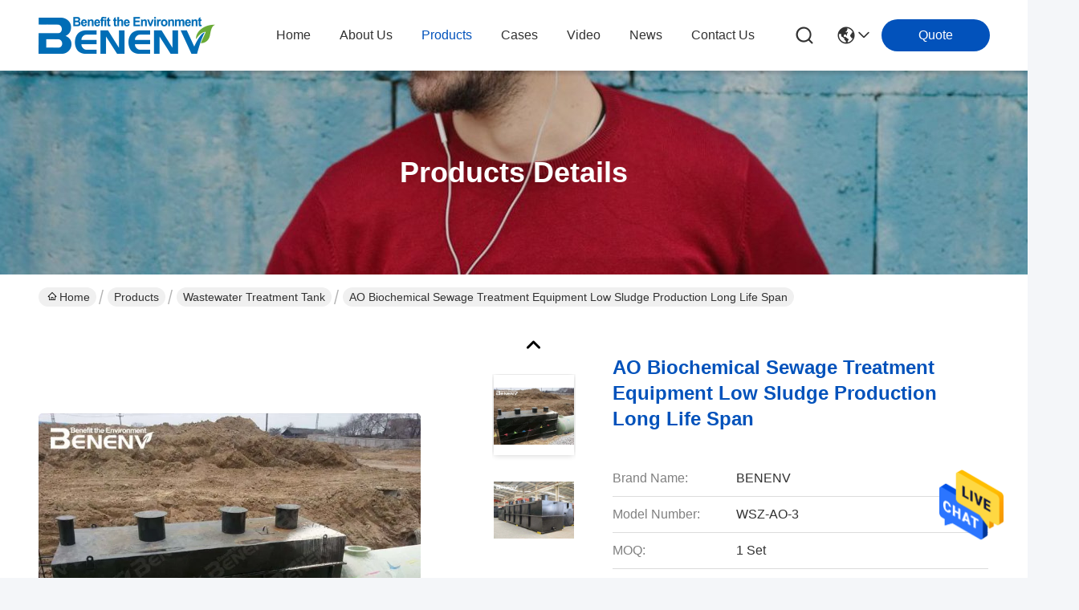

--- FILE ---
content_type: text/html
request_url: https://www.wastewatertreatmentmachines.com/sale-12447880-ao-biochemical-sewage-treatment-equipment-low-sludge-production-long-life-span.html
body_size: 30800
content:

<!DOCTYPE html>
<html lang="en">
<head>
	<meta charset="utf-8">
	<meta http-equiv="X-UA-Compatible" content="IE=edge">
	<meta name="viewport" content="width=device-width, initial-scale=1, maximum-scale=1, minimum-scale=1" />
    <title>AO Biochemical Sewage Treatment Equipment Low Sludge Production Long Life Span</title>
    <meta name="keywords" content="sewage treatment plant equipment, industrial wastewater treatment equipment, Wastewater Treatment Tank" />
    <meta name="description" content="High quality AO Biochemical Sewage Treatment Equipment Low Sludge Production Long Life Span from China, China's leading product market sewage treatment plant equipment product, with strict quality control industrial wastewater treatment equipment factories, producing high quality industrial wastewater treatment equipment Products." />
     <link rel='preload'
					  href=/photo/wastewatertreatmentmachines/sitetpl/style/commonV2.css?ver=1740719398 as='style'><link type='text/css' rel='stylesheet'
					  href=/photo/wastewatertreatmentmachines/sitetpl/style/commonV2.css?ver=1740719398 media='all'><!-- Google Tag Manager -->
<script>(function(w,d,s,l,i){w[l]=w[l]||[];w[l].push({'gtm.start':
new Date().getTime(),event:'gtm.js'});var f=d.getElementsByTagName(s)[0],
j=d.createElement(s),dl=l!='dataLayer'?'&l='+l:'';j.async=true;j.src=
'https://www.googletagmanager.com/gtm.js?id='+i+dl;f.parentNode.insertBefore(j,f);
})(window,document,'script','dataLayer','GTM-K9FM2WB');</script>
<!-- End Google Tag Manager --><meta property="og:title" content="AO Biochemical Sewage Treatment Equipment Low Sludge Production Long Life Span" />
<meta property="og:description" content="High quality AO Biochemical Sewage Treatment Equipment Low Sludge Production Long Life Span from China, China's leading product market sewage treatment plant equipment product, with strict quality control industrial wastewater treatment equipment factories, producing high quality industrial wastewater treatment equipment Products." />
<meta property="og:type" content="product" />
<meta property="og:availability" content="instock" />
<meta property="og:site_name" content="Benenv Co., Ltd" />
<meta property="og:url" content="https://www.wastewatertreatmentmachines.com/sale-12447880-ao-biochemical-sewage-treatment-equipment-low-sludge-production-long-life-span.html" />
<meta property="og:image" content="https://www.wastewatertreatmentmachines.com/photo/ps25815430-ao_biochemical_sewage_treatment_equipment_low_sludge_production_long_life_span.jpg" />
<link rel="canonical" href="https://www.wastewatertreatmentmachines.com/sale-12447880-ao-biochemical-sewage-treatment-equipment-low-sludge-production-long-life-span.html" />
<style type="text/css">
/*<![CDATA[*/
.consent__cookie {position: fixed;top: 0;left: 0;width: 100%;height: 0%;z-index: 100000;}.consent__cookie_bg {position: fixed;top: 0;left: 0;width: 100%;height: 100%;background: #000;opacity: .6;display: none }.consent__cookie_rel {position: fixed;bottom:0;left: 0;width: 100%;background: #fff;display: -webkit-box;display: -ms-flexbox;display: flex;flex-wrap: wrap;padding: 24px 80px;-webkit-box-sizing: border-box;box-sizing: border-box;-webkit-box-pack: justify;-ms-flex-pack: justify;justify-content: space-between;-webkit-transition: all ease-in-out .3s;transition: all ease-in-out .3s }.consent__close {position: absolute;top: 20px;right: 20px;cursor: pointer }.consent__close svg {fill: #777 }.consent__close:hover svg {fill: #000 }.consent__cookie_box {flex: 1;word-break: break-word;}.consent__warm {color: #777;font-size: 16px;margin-bottom: 12px;line-height: 19px }.consent__title {color: #333;font-size: 20px;font-weight: 600;margin-bottom: 12px;line-height: 23px }.consent__itxt {color: #333;font-size: 14px;margin-bottom: 12px;display: -webkit-box;display: -ms-flexbox;display: flex;-webkit-box-align: center;-ms-flex-align: center;align-items: center }.consent__itxt i {display: -webkit-inline-box;display: -ms-inline-flexbox;display: inline-flex;width: 28px;height: 28px;border-radius: 50%;background: #e0f9e9;margin-right: 8px;-webkit-box-align: center;-ms-flex-align: center;align-items: center;-webkit-box-pack: center;-ms-flex-pack: center;justify-content: center }.consent__itxt svg {fill: #3ca860 }.consent__txt {color: #a6a6a6;font-size: 14px;margin-bottom: 8px;line-height: 17px }.consent__btns {display: -webkit-box;display: -ms-flexbox;display: flex;-webkit-box-orient: vertical;-webkit-box-direction: normal;-ms-flex-direction: column;flex-direction: column;-webkit-box-pack: center;-ms-flex-pack: center;justify-content: center;flex-shrink: 0;}.consent__btn {width: 280px;height: 40px;line-height: 40px;text-align: center;background: #3ca860;color: #fff;border-radius: 4px;margin: 8px 0;-webkit-box-sizing: border-box;box-sizing: border-box;cursor: pointer;font-size:14px}.consent__btn:hover {background: #00823b }.consent__btn.empty {color: #3ca860;border: 1px solid #3ca860;background: #fff }.consent__btn.empty:hover {background: #3ca860;color: #fff }.open .consent__cookie_bg {display: block }.open .consent__cookie_rel {bottom: 0 }@media (max-width: 760px) {.consent__btns {width: 100%;align-items: center;}.consent__cookie_rel {padding: 20px 24px }}.consent__cookie.open {display: block;}.consent__cookie {display: none;}
/*]]>*/
</style>
<script type="text/javascript">
/*<![CDATA[*/
window.isvideotpl = 0;window.detailurl = '';
var isShowGuide=0;showGuideColor=0;var company_type = 0;var webim_domain = '';

var colorUrl = '';
var aisearch = 0;
var selfUrl = '';
window.playerReportUrl='/vod/view_count/report';
var query_string = ["Products","Detail"];
var g_tp = '';
var customtplcolor = 99716;
window.predomainsub = "";
/*]]>*/
</script>
</head>
<body>
<!-- Google Tag Manager (noscript) -->
<noscript><iframe src="https://www.googletagmanager.com/ns.html?id=GTM-PZ755KBZ"
height="0" width="0" style="display:none;visibility:hidden"></iframe></noscript>
<!-- End Google Tag Manager (noscript) --><img src="/logo.gif" style="display:none" alt="logo"/>
    <div id="floatAd" style="z-index: 110000;position:absolute;right:30px;bottom:60px;height:79px;display: block;">
                                <a href="/webim/webim_tab.html" rel="nofollow" data-uid="61814" onclick= 'setwebimCookie(61814,12447880,0);' target="_blank">
            <img style="width: 80px;cursor: pointer;" alt='Send Message' src="/images/floatimage_chat.gif"/>
        </a>
                                </div>
<a style="display: none!important;" title="Benenv Co., Ltd" class="float-inquiry" href="/contactnow.html" onclick='setinquiryCookie("{\"showproduct\":1,\"pid\":\"12447880\",\"name\":\"AO Biochemical Sewage Treatment Equipment Low Sludge Production Long Life Span\",\"source_url\":\"\\/sale-12447880-ao-biochemical-sewage-treatment-equipment-low-sludge-production-long-life-span.html\",\"picurl\":\"\\/photo\\/pd25815430-ao_biochemical_sewage_treatment_equipment_low_sludge_production_long_life_span.jpg\",\"propertyDetail\":[[\"Capacity\",\"1-50m\\u00b3\"],[\"Weight\",\"9 ton\"],[\"Power\",\"1.5 kW\"],[\"Warranty\",\"1 Year\"]],\"company_name\":null,\"picurl_c\":\"\\/photo\\/pc25815430-ao_biochemical_sewage_treatment_equipment_low_sludge_production_long_life_span.jpg\",\"price\":\"Negotiatable\",\"username\":\"Manager\",\"viewTime\":\"Last Login : 0 hours 45 minutes ago\",\"subject\":\"How much for your AO Biochemical Sewage Treatment Equipment Low Sludge Production Long Life Span\",\"countrycode\":\"\"}");'></a>
<script>
var originProductInfo = '';
var originProductInfo = {"showproduct":1,"pid":"12447880","name":"AO Biochemical Sewage Treatment Equipment Low Sludge Production Long Life Span","source_url":"\/sale-12447880-ao-biochemical-sewage-treatment-equipment-low-sludge-production-long-life-span.html","picurl":"\/photo\/pd25815430-ao_biochemical_sewage_treatment_equipment_low_sludge_production_long_life_span.jpg","propertyDetail":[["Capacity","1-50m\u00b3"],["Weight","9 ton"],["Power","1.5 kW"],["Warranty","1 Year"]],"company_name":null,"picurl_c":"\/photo\/pc25815430-ao_biochemical_sewage_treatment_equipment_low_sludge_production_long_life_span.jpg","price":"Negotiatable","username":"Manager","viewTime":"Last Login : 6 hours 45 minutes ago","subject":"What is the FOB price on your AO Biochemical Sewage Treatment Equipment Low Sludge Production Long Life Span","countrycode":""};
var save_url = "/contactsave.html";
var update_url = "/updateinquiry.html";
var productInfo = {};
var defaulProductInfo = {};
var myDate = new Date();
var curDate = myDate.getFullYear()+'-'+(parseInt(myDate.getMonth())+1)+'-'+myDate.getDate();
var message = '';
var default_pop = 1;
var leaveMessageDialog = document.getElementsByClassName('leave-message-dialog')[0]; // 获取弹层
var _$$ = function (dom) {
    return document.querySelectorAll(dom);
};
resInfo = originProductInfo;
resInfo['name'] = resInfo['name'] || '';
defaulProductInfo.pid = resInfo['pid'];
defaulProductInfo.productName = resInfo['name'] ?? '';
defaulProductInfo.productInfo = resInfo['propertyDetail'];
defaulProductInfo.productImg = resInfo['picurl_c'];
defaulProductInfo.subject = resInfo['subject'] ?? '';
defaulProductInfo.productImgAlt = resInfo['name'] ?? '';
var inquirypopup_tmp = 1;
var message = 'Dear,'+'\r\n'+"I am interested in"+' '+trim(resInfo['name'])+", could you send me more details such as type, size, MOQ, material, etc."+'\r\n'+"Thanks!"+'\r\n'+"Waiting for your reply.";
var message_1 = 'Dear,'+'\r\n'+"I am interested in"+' '+trim(resInfo['name'])+", could you send me more details such as type, size, MOQ, material, etc."+'\r\n'+"Thanks!"+'\r\n'+"Waiting for your reply.";
var message_2 = 'Hello,'+'\r\n'+"I am looking for"+' '+trim(resInfo['name'])+", please send me the price, specification and picture."+'\r\n'+"Your swift response will be highly appreciated."+'\r\n'+"Feel free to contact me for more information."+'\r\n'+"Thanks a lot.";
var message_3 = 'Hello,'+'\r\n'+trim(resInfo['name'])+' '+"meets my expectations."+'\r\n'+"Please give me the best price and some other product information."+'\r\n'+"Feel free to contact me via my mail."+'\r\n'+"Thanks a lot.";

var message_4 = 'Dear,'+'\r\n'+"What is the FOB price on your"+' '+trim(resInfo['name'])+'?'+'\r\n'+"Which is the nearest port name?"+'\r\n'+"Please reply me as soon as possible, it would be better to share further information."+'\r\n'+"Regards!";
var message_5 = 'Hi there,'+'\r\n'+"I am very interested in your"+' '+trim(resInfo['name'])+'.'+'\r\n'+"Please send me your product details."+'\r\n'+"Looking forward to your quick reply."+'\r\n'+"Feel free to contact me by mail."+'\r\n'+"Regards!";

var message_6 = 'Dear,'+'\r\n'+"Please provide us with information about your"+' '+trim(resInfo['name'])+", such as type, size, material, and of course the best price."+'\r\n'+"Looking forward to your quick reply."+'\r\n'+"Thank you!";
var message_7 = 'Dear,'+'\r\n'+"Can you supply"+' '+trim(resInfo['name'])+" for us?"+'\r\n'+"First we want a price list and some product details."+'\r\n'+"I hope to get reply asap and look forward to cooperation."+'\r\n'+"Thank you very much.";
var message_8 = 'hi,'+'\r\n'+"I am looking for"+' '+trim(resInfo['name'])+", please give me some more detailed product information."+'\r\n'+"I look forward to your reply."+'\r\n'+"Thank you!";
var message_9 = 'Hello,'+'\r\n'+"Your"+' '+trim(resInfo['name'])+" meets my requirements very well."+'\r\n'+"Please send me the price, specification, and similar model will be OK."+'\r\n'+"Feel free to chat with me."+'\r\n'+"Thanks!";
var message_10 = 'Dear,'+'\r\n'+"I want to know more about the details and quotation of"+' '+trim(resInfo['name'])+'.'+'\r\n'+"Feel free to contact me."+'\r\n'+"Regards!";

var r = getRandom(1,10);

defaulProductInfo.message = eval("message_"+r);
    defaulProductInfo.message = eval("message_"+r);
        var mytAjax = {

    post: function(url, data, fn) {
        var xhr = new XMLHttpRequest();
        xhr.open("POST", url, true);
        xhr.setRequestHeader("Content-Type", "application/x-www-form-urlencoded;charset=UTF-8");
        xhr.setRequestHeader("X-Requested-With", "XMLHttpRequest");
        xhr.setRequestHeader('Content-Type','text/plain;charset=UTF-8');
        xhr.onreadystatechange = function() {
            if(xhr.readyState == 4 && (xhr.status == 200 || xhr.status == 304)) {
                fn.call(this, xhr.responseText);
            }
        };
        xhr.send(data);
    },

    postform: function(url, data, fn) {
        var xhr = new XMLHttpRequest();
        xhr.open("POST", url, true);
        xhr.setRequestHeader("X-Requested-With", "XMLHttpRequest");
        xhr.onreadystatechange = function() {
            if(xhr.readyState == 4 && (xhr.status == 200 || xhr.status == 304)) {
                fn.call(this, xhr.responseText);
            }
        };
        xhr.send(data);
    }
};
/*window.onload = function(){
    leaveMessageDialog = document.getElementsByClassName('leave-message-dialog')[0];
    if (window.localStorage.recordDialogStatus=='undefined' || (window.localStorage.recordDialogStatus!='undefined' && window.localStorage.recordDialogStatus != curDate)) {
        setTimeout(function(){
            if(parseInt(inquirypopup_tmp%10) == 1){
                creatDialog(defaulProductInfo, 1);
            }
        }, 6000);
    }
};*/
function trim(str)
{
    str = str.replace(/(^\s*)/g,"");
    return str.replace(/(\s*$)/g,"");
};
function getRandom(m,n){
    var num = Math.floor(Math.random()*(m - n) + n);
    return num;
};
function strBtn(param) {

    var starattextarea = document.getElementById("textareamessage").value.length;
    var email = document.getElementById("startEmail").value;

    var default_tip = document.querySelectorAll(".watermark_container").length;
    if (20 < starattextarea && starattextarea < 3000) {
        if(default_tip>0){
            document.getElementById("textareamessage1").parentNode.parentNode.nextElementSibling.style.display = "none";
        }else{
            document.getElementById("textareamessage1").parentNode.nextElementSibling.style.display = "none";
        }

    } else {
        if(default_tip>0){
            document.getElementById("textareamessage1").parentNode.parentNode.nextElementSibling.style.display = "block";
        }else{
            document.getElementById("textareamessage1").parentNode.nextElementSibling.style.display = "block";
        }

        return;
    }

    // var re = /^([a-zA-Z0-9_-])+@([a-zA-Z0-9_-])+\.([a-zA-Z0-9_-])+/i;/*邮箱不区分大小写*/
    var re = /^[a-zA-Z0-9][\w-]*(\.?[\w-]+)*@[a-zA-Z0-9-]+(\.[a-zA-Z0-9]+)+$/i;
    if (!re.test(email)) {
        document.getElementById("startEmail").nextElementSibling.style.display = "block";
        return;
    } else {
        document.getElementById("startEmail").nextElementSibling.style.display = "none";
    }

    var subject = document.getElementById("pop_subject").value;
    var pid = document.getElementById("pop_pid").value;
    var message = document.getElementById("textareamessage").value;
    var sender_email = document.getElementById("startEmail").value;
    var tel = '';
    if (document.getElementById("tel0") != undefined && document.getElementById("tel0") != '')
        tel = document.getElementById("tel0").value;
    var form_serialize = '&tel='+tel;

    form_serialize = form_serialize.replace(/\+/g, "%2B");
    mytAjax.post(save_url,"pid="+pid+"&subject="+subject+"&email="+sender_email+"&message="+(message)+form_serialize,function(res){
        var mes = JSON.parse(res);
        if(mes.status == 200){
            var iid = mes.iid;
            document.getElementById("pop_iid").value = iid;
            document.getElementById("pop_uuid").value = mes.uuid;

            if(typeof gtag_report_conversion === "function"){
                gtag_report_conversion();//执行统计js代码
            }
            if(typeof fbq === "function"){
                fbq('track','Purchase');//执行统计js代码
            }
        }
    });
    for (var index = 0; index < document.querySelectorAll(".dialog-content-pql").length; index++) {
        document.querySelectorAll(".dialog-content-pql")[index].style.display = "none";
    };
    $('#idphonepql').val(tel);
    document.getElementById("dialog-content-pql-id").style.display = "block";
    ;
};
function twoBtnOk(param) {

    var selectgender = document.getElementById("Mr").innerHTML;
    var iid = document.getElementById("pop_iid").value;
    var sendername = document.getElementById("idnamepql").value;
    var senderphone = document.getElementById("idphonepql").value;
    var sendercname = document.getElementById("idcompanypql").value;
    var uuid = document.getElementById("pop_uuid").value;
    var gender = 2;
    if(selectgender == 'Mr.') gender = 0;
    if(selectgender == 'Mrs.') gender = 1;
    var pid = document.getElementById("pop_pid").value;
    var form_serialize = '';

        form_serialize = form_serialize.replace(/\+/g, "%2B");

    mytAjax.post(update_url,"iid="+iid+"&gender="+gender+"&uuid="+uuid+"&name="+(sendername)+"&tel="+(senderphone)+"&company="+(sendercname)+form_serialize,function(res){});

    for (var index = 0; index < document.querySelectorAll(".dialog-content-pql").length; index++) {
        document.querySelectorAll(".dialog-content-pql")[index].style.display = "none";
    };
    document.getElementById("dialog-content-pql-ok").style.display = "block";

};
function toCheckMust(name) {
    $('#'+name+'error').hide();
}
function handClidk(param) {
    var starattextarea = document.getElementById("textareamessage1").value.length;
    var email = document.getElementById("startEmail1").value;
    var default_tip = document.querySelectorAll(".watermark_container").length;
    if (20 < starattextarea && starattextarea < 3000) {
        if(default_tip>0){
            document.getElementById("textareamessage1").parentNode.parentNode.nextElementSibling.style.display = "none";
        }else{
            document.getElementById("textareamessage1").parentNode.nextElementSibling.style.display = "none";
        }

    } else {
        if(default_tip>0){
            document.getElementById("textareamessage1").parentNode.parentNode.nextElementSibling.style.display = "block";
        }else{
            document.getElementById("textareamessage1").parentNode.nextElementSibling.style.display = "block";
        }

        return;
    }

    // var re = /^([a-zA-Z0-9_-])+@([a-zA-Z0-9_-])+\.([a-zA-Z0-9_-])+/i;
    var re = /^[a-zA-Z0-9][\w-]*(\.?[\w-]+)*@[a-zA-Z0-9-]+(\.[a-zA-Z0-9]+)+$/i;
    if (!re.test(email)) {
        document.getElementById("startEmail1").nextElementSibling.style.display = "block";
        return;
    } else {
        document.getElementById("startEmail1").nextElementSibling.style.display = "none";
    }

    var subject = document.getElementById("pop_subject").value;
    var pid = document.getElementById("pop_pid").value;
    var message = document.getElementById("textareamessage1").value;
    var sender_email = document.getElementById("startEmail1").value;
    var form_serialize = tel = '';
    if (document.getElementById("tel1") != undefined && document.getElementById("tel1") != '')
        tel = document.getElementById("tel1").value;
        mytAjax.post(save_url,"email="+sender_email+"&tel="+tel+"&pid="+pid+"&message="+message+"&subject="+subject+form_serialize,function(res){

        var mes = JSON.parse(res);
        if(mes.status == 200){
            var iid = mes.iid;
            document.getElementById("pop_iid").value = iid;
            document.getElementById("pop_uuid").value = mes.uuid;
            if(typeof gtag_report_conversion === "function"){
                gtag_report_conversion();//执行统计js代码
            }
        }

    });
    for (var index = 0; index < document.querySelectorAll(".dialog-content-pql").length; index++) {
        document.querySelectorAll(".dialog-content-pql")[index].style.display = "none";
    };
    $('#idphonepql').val(tel);
    document.getElementById("dialog-content-pql-id").style.display = "block";

};
window.addEventListener('load', function () {
    $('.checkbox-wrap label').each(function(){
        if($(this).find('input').prop('checked')){
            $(this).addClass('on')
        }else {
            $(this).removeClass('on')
        }
    })
    $(document).on('click', '.checkbox-wrap label' , function(ev){
        if (ev.target.tagName.toUpperCase() != 'INPUT') {
            $(this).toggleClass('on')
        }
    })
})

function hand_video(pdata) {
    data = JSON.parse(pdata);
    productInfo.productName = data.productName;
    productInfo.productInfo = data.productInfo;
    productInfo.productImg = data.productImg;
    productInfo.subject = data.subject;

    var message = 'Dear,'+'\r\n'+"I am interested in"+' '+trim(data.productName)+", could you send me more details such as type, size, quantity, material, etc."+'\r\n'+"Thanks!"+'\r\n'+"Waiting for your reply.";

    var message = 'Dear,'+'\r\n'+"I am interested in"+' '+trim(data.productName)+", could you send me more details such as type, size, MOQ, material, etc."+'\r\n'+"Thanks!"+'\r\n'+"Waiting for your reply.";
    var message_1 = 'Dear,'+'\r\n'+"I am interested in"+' '+trim(data.productName)+", could you send me more details such as type, size, MOQ, material, etc."+'\r\n'+"Thanks!"+'\r\n'+"Waiting for your reply.";
    var message_2 = 'Hello,'+'\r\n'+"I am looking for"+' '+trim(data.productName)+", please send me the price, specification and picture."+'\r\n'+"Your swift response will be highly appreciated."+'\r\n'+"Feel free to contact me for more information."+'\r\n'+"Thanks a lot.";
    var message_3 = 'Hello,'+'\r\n'+trim(data.productName)+' '+"meets my expectations."+'\r\n'+"Please give me the best price and some other product information."+'\r\n'+"Feel free to contact me via my mail."+'\r\n'+"Thanks a lot.";

    var message_4 = 'Dear,'+'\r\n'+"What is the FOB price on your"+' '+trim(data.productName)+'?'+'\r\n'+"Which is the nearest port name?"+'\r\n'+"Please reply me as soon as possible, it would be better to share further information."+'\r\n'+"Regards!";
    var message_5 = 'Hi there,'+'\r\n'+"I am very interested in your"+' '+trim(data.productName)+'.'+'\r\n'+"Please send me your product details."+'\r\n'+"Looking forward to your quick reply."+'\r\n'+"Feel free to contact me by mail."+'\r\n'+"Regards!";

    var message_6 = 'Dear,'+'\r\n'+"Please provide us with information about your"+' '+trim(data.productName)+", such as type, size, material, and of course the best price."+'\r\n'+"Looking forward to your quick reply."+'\r\n'+"Thank you!";
    var message_7 = 'Dear,'+'\r\n'+"Can you supply"+' '+trim(data.productName)+" for us?"+'\r\n'+"First we want a price list and some product details."+'\r\n'+"I hope to get reply asap and look forward to cooperation."+'\r\n'+"Thank you very much.";
    var message_8 = 'hi,'+'\r\n'+"I am looking for"+' '+trim(data.productName)+", please give me some more detailed product information."+'\r\n'+"I look forward to your reply."+'\r\n'+"Thank you!";
    var message_9 = 'Hello,'+'\r\n'+"Your"+' '+trim(data.productName)+" meets my requirements very well."+'\r\n'+"Please send me the price, specification, and similar model will be OK."+'\r\n'+"Feel free to chat with me."+'\r\n'+"Thanks!";
    var message_10 = 'Dear,'+'\r\n'+"I want to know more about the details and quotation of"+' '+trim(data.productName)+'.'+'\r\n'+"Feel free to contact me."+'\r\n'+"Regards!";

    var r = getRandom(1,10);

    productInfo.message = eval("message_"+r);
            if(parseInt(inquirypopup_tmp/10) == 1){
        productInfo.message = "";
    }
    productInfo.pid = data.pid;
    creatDialog(productInfo, 2);
};

function handDialog(pdata) {
    data = JSON.parse(pdata);
    productInfo.productName = data.productName;
    productInfo.productInfo = data.productInfo;
    productInfo.productImg = data.productImg;
    productInfo.subject = data.subject;

    var message = 'Dear,'+'\r\n'+"I am interested in"+' '+trim(data.productName)+", could you send me more details such as type, size, quantity, material, etc."+'\r\n'+"Thanks!"+'\r\n'+"Waiting for your reply.";

    var message = 'Dear,'+'\r\n'+"I am interested in"+' '+trim(data.productName)+", could you send me more details such as type, size, MOQ, material, etc."+'\r\n'+"Thanks!"+'\r\n'+"Waiting for your reply.";
    var message_1 = 'Dear,'+'\r\n'+"I am interested in"+' '+trim(data.productName)+", could you send me more details such as type, size, MOQ, material, etc."+'\r\n'+"Thanks!"+'\r\n'+"Waiting for your reply.";
    var message_2 = 'Hello,'+'\r\n'+"I am looking for"+' '+trim(data.productName)+", please send me the price, specification and picture."+'\r\n'+"Your swift response will be highly appreciated."+'\r\n'+"Feel free to contact me for more information."+'\r\n'+"Thanks a lot.";
    var message_3 = 'Hello,'+'\r\n'+trim(data.productName)+' '+"meets my expectations."+'\r\n'+"Please give me the best price and some other product information."+'\r\n'+"Feel free to contact me via my mail."+'\r\n'+"Thanks a lot.";

    var message_4 = 'Dear,'+'\r\n'+"What is the FOB price on your"+' '+trim(data.productName)+'?'+'\r\n'+"Which is the nearest port name?"+'\r\n'+"Please reply me as soon as possible, it would be better to share further information."+'\r\n'+"Regards!";
    var message_5 = 'Hi there,'+'\r\n'+"I am very interested in your"+' '+trim(data.productName)+'.'+'\r\n'+"Please send me your product details."+'\r\n'+"Looking forward to your quick reply."+'\r\n'+"Feel free to contact me by mail."+'\r\n'+"Regards!";

    var message_6 = 'Dear,'+'\r\n'+"Please provide us with information about your"+' '+trim(data.productName)+", such as type, size, material, and of course the best price."+'\r\n'+"Looking forward to your quick reply."+'\r\n'+"Thank you!";
    var message_7 = 'Dear,'+'\r\n'+"Can you supply"+' '+trim(data.productName)+" for us?"+'\r\n'+"First we want a price list and some product details."+'\r\n'+"I hope to get reply asap and look forward to cooperation."+'\r\n'+"Thank you very much.";
    var message_8 = 'hi,'+'\r\n'+"I am looking for"+' '+trim(data.productName)+", please give me some more detailed product information."+'\r\n'+"I look forward to your reply."+'\r\n'+"Thank you!";
    var message_9 = 'Hello,'+'\r\n'+"Your"+' '+trim(data.productName)+" meets my requirements very well."+'\r\n'+"Please send me the price, specification, and similar model will be OK."+'\r\n'+"Feel free to chat with me."+'\r\n'+"Thanks!";
    var message_10 = 'Dear,'+'\r\n'+"I want to know more about the details and quotation of"+' '+trim(data.productName)+'.'+'\r\n'+"Feel free to contact me."+'\r\n'+"Regards!";

    var r = getRandom(1,10);
    productInfo.message = eval("message_"+r);
            if(parseInt(inquirypopup_tmp/10) == 1){
        productInfo.message = "";
    }
    productInfo.pid = data.pid;
    creatDialog(productInfo, 2);
};

function closepql(param) {

    leaveMessageDialog.style.display = 'none';
};

function closepql2(param) {

    for (var index = 0; index < document.querySelectorAll(".dialog-content-pql").length; index++) {
        document.querySelectorAll(".dialog-content-pql")[index].style.display = "none";
    };
    document.getElementById("dialog-content-pql-ok").style.display = "block";
};

function decodeHtmlEntities(str) {
    var tempElement = document.createElement('div');
    tempElement.innerHTML = str;
    return tempElement.textContent || tempElement.innerText || '';
}

function initProduct(productInfo,type){

    productInfo.productName = decodeHtmlEntities(productInfo.productName);
    productInfo.message = decodeHtmlEntities(productInfo.message);

    leaveMessageDialog = document.getElementsByClassName('leave-message-dialog')[0];
    leaveMessageDialog.style.display = "block";
    if(type == 3){
        var popinquiryemail = document.getElementById("popinquiryemail").value;
        _$$("#startEmail1")[0].value = popinquiryemail;
    }else{
        _$$("#startEmail1")[0].value = "";
    }
    _$$("#startEmail")[0].value = "";
    _$$("#idnamepql")[0].value = "";
    _$$("#idphonepql")[0].value = "";
    _$$("#idcompanypql")[0].value = "";

    _$$("#pop_pid")[0].value = productInfo.pid;
    _$$("#pop_subject")[0].value = productInfo.subject;
    
    if(parseInt(inquirypopup_tmp/10) == 1){
        productInfo.message = "";
    }

    _$$("#textareamessage1")[0].value = productInfo.message;
    _$$("#textareamessage")[0].value = productInfo.message;

    _$$("#dialog-content-pql-id .titlep")[0].innerHTML = productInfo.productName;
    _$$("#dialog-content-pql-id img")[0].setAttribute("src", productInfo.productImg);
    _$$("#dialog-content-pql-id img")[0].setAttribute("alt", productInfo.productImgAlt);

    _$$("#dialog-content-pql-id-hand img")[0].setAttribute("src", productInfo.productImg);
    _$$("#dialog-content-pql-id-hand img")[0].setAttribute("alt", productInfo.productImgAlt);
    _$$("#dialog-content-pql-id-hand .titlep")[0].innerHTML = productInfo.productName;

    if (productInfo.productInfo.length > 0) {
        var ul2, ul;
        ul = document.createElement("ul");
        for (var index = 0; index < productInfo.productInfo.length; index++) {
            var el = productInfo.productInfo[index];
            var li = document.createElement("li");
            var span1 = document.createElement("span");
            span1.innerHTML = el[0] + ":";
            var span2 = document.createElement("span");
            span2.innerHTML = el[1];
            li.appendChild(span1);
            li.appendChild(span2);
            ul.appendChild(li);

        }
        ul2 = ul.cloneNode(true);
        if (type === 1) {
            _$$("#dialog-content-pql-id .left")[0].replaceChild(ul, _$$("#dialog-content-pql-id .left ul")[0]);
        } else {
            _$$("#dialog-content-pql-id-hand .left")[0].replaceChild(ul2, _$$("#dialog-content-pql-id-hand .left ul")[0]);
            _$$("#dialog-content-pql-id .left")[0].replaceChild(ul, _$$("#dialog-content-pql-id .left ul")[0]);
        }
    };
    for (var index = 0; index < _$$("#dialog-content-pql-id .right ul li").length; index++) {
        _$$("#dialog-content-pql-id .right ul li")[index].addEventListener("click", function (params) {
            _$$("#dialog-content-pql-id .right #Mr")[0].innerHTML = this.innerHTML
        }, false)

    };

};
function closeInquiryCreateDialog() {
    document.getElementById("xuanpan_dialog_box_pql").style.display = "none";
};
function showInquiryCreateDialog() {
    document.getElementById("xuanpan_dialog_box_pql").style.display = "block";
};
function submitPopInquiry(){
    var message = document.getElementById("inquiry_message").value;
    var email = document.getElementById("inquiry_email").value;
    var subject = defaulProductInfo.subject;
    var pid = defaulProductInfo.pid;
    if (email === undefined) {
        showInquiryCreateDialog();
        document.getElementById("inquiry_email").style.border = "1px solid red";
        return false;
    };
    if (message === undefined) {
        showInquiryCreateDialog();
        document.getElementById("inquiry_message").style.border = "1px solid red";
        return false;
    };
    if (email.search(/^\w+((-\w+)|(\.\w+))*\@[A-Za-z0-9]+((\.|-)[A-Za-z0-9]+)*\.[A-Za-z0-9]+$/) == -1) {
        document.getElementById("inquiry_email").style.border= "1px solid red";
        showInquiryCreateDialog();
        return false;
    } else {
        document.getElementById("inquiry_email").style.border= "";
    };
    if (message.length < 20 || message.length >3000) {
        showInquiryCreateDialog();
        document.getElementById("inquiry_message").style.border = "1px solid red";
        return false;
    } else {
        document.getElementById("inquiry_message").style.border = "";
    };
    var tel = '';
    if (document.getElementById("tel") != undefined && document.getElementById("tel") != '')
        tel = document.getElementById("tel").value;

    mytAjax.post(save_url,"pid="+pid+"&subject="+subject+"&email="+email+"&message="+(message)+'&tel='+tel,function(res){
        var mes = JSON.parse(res);
        if(mes.status == 200){
            var iid = mes.iid;
            document.getElementById("pop_iid").value = iid;
            document.getElementById("pop_uuid").value = mes.uuid;

        }
    });
    initProduct(defaulProductInfo);
    for (var index = 0; index < document.querySelectorAll(".dialog-content-pql").length; index++) {
        document.querySelectorAll(".dialog-content-pql")[index].style.display = "none";
    };
    $('#idphonepql').val(tel);
    document.getElementById("dialog-content-pql-id").style.display = "block";

};

//带附件上传
function submitPopInquiryfile(email_id,message_id,check_sort,name_id,phone_id,company_id,attachments){

    if(typeof(check_sort) == 'undefined'){
        check_sort = 0;
    }
    var message = document.getElementById(message_id).value;
    var email = document.getElementById(email_id).value;
    var attachments = document.getElementById(attachments).value;
    if(typeof(name_id) !== 'undefined' && name_id != ""){
        var name  = document.getElementById(name_id).value;
    }
    if(typeof(phone_id) !== 'undefined' && phone_id != ""){
        var phone = document.getElementById(phone_id).value;
    }
    if(typeof(company_id) !== 'undefined' && company_id != ""){
        var company = document.getElementById(company_id).value;
    }
    var subject = defaulProductInfo.subject;
    var pid = defaulProductInfo.pid;

    if(check_sort == 0){
        if (email === undefined) {
            showInquiryCreateDialog();
            document.getElementById(email_id).style.border = "1px solid red";
            return false;
        };
        if (message === undefined) {
            showInquiryCreateDialog();
            document.getElementById(message_id).style.border = "1px solid red";
            return false;
        };

        if (email.search(/^\w+((-\w+)|(\.\w+))*\@[A-Za-z0-9]+((\.|-)[A-Za-z0-9]+)*\.[A-Za-z0-9]+$/) == -1) {
            document.getElementById(email_id).style.border= "1px solid red";
            showInquiryCreateDialog();
            return false;
        } else {
            document.getElementById(email_id).style.border= "";
        };
        if (message.length < 20 || message.length >3000) {
            showInquiryCreateDialog();
            document.getElementById(message_id).style.border = "1px solid red";
            return false;
        } else {
            document.getElementById(message_id).style.border = "";
        };
    }else{

        if (message === undefined) {
            showInquiryCreateDialog();
            document.getElementById(message_id).style.border = "1px solid red";
            return false;
        };

        if (email === undefined) {
            showInquiryCreateDialog();
            document.getElementById(email_id).style.border = "1px solid red";
            return false;
        };

        if (message.length < 20 || message.length >3000) {
            showInquiryCreateDialog();
            document.getElementById(message_id).style.border = "1px solid red";
            return false;
        } else {
            document.getElementById(message_id).style.border = "";
        };

        if (email.search(/^\w+((-\w+)|(\.\w+))*\@[A-Za-z0-9]+((\.|-)[A-Za-z0-9]+)*\.[A-Za-z0-9]+$/) == -1) {
            document.getElementById(email_id).style.border= "1px solid red";
            showInquiryCreateDialog();
            return false;
        } else {
            document.getElementById(email_id).style.border= "";
        };

    };

    mytAjax.post(save_url,"pid="+pid+"&subject="+subject+"&email="+email+"&message="+message+"&company="+company+"&attachments="+attachments,function(res){
        var mes = JSON.parse(res);
        if(mes.status == 200){
            var iid = mes.iid;
            document.getElementById("pop_iid").value = iid;
            document.getElementById("pop_uuid").value = mes.uuid;

            if(typeof gtag_report_conversion === "function"){
                gtag_report_conversion();//执行统计js代码
            }
            if(typeof fbq === "function"){
                fbq('track','Purchase');//执行统计js代码
            }
        }
    });
    initProduct(defaulProductInfo);

    if(name !== undefined && name != ""){
        _$$("#idnamepql")[0].value = name;
    }

    if(phone !== undefined && phone != ""){
        _$$("#idphonepql")[0].value = phone;
    }

    if(company !== undefined && company != ""){
        _$$("#idcompanypql")[0].value = company;
    }

    for (var index = 0; index < document.querySelectorAll(".dialog-content-pql").length; index++) {
        document.querySelectorAll(".dialog-content-pql")[index].style.display = "none";
    };
    document.getElementById("dialog-content-pql-id").style.display = "block";

};
function submitPopInquiryByParam(email_id,message_id,check_sort,name_id,phone_id,company_id){

    if(typeof(check_sort) == 'undefined'){
        check_sort = 0;
    }

    var senderphone = '';
    var message = document.getElementById(message_id).value;
    var email = document.getElementById(email_id).value;
    if(typeof(name_id) !== 'undefined' && name_id != ""){
        var name  = document.getElementById(name_id).value;
    }
    if(typeof(phone_id) !== 'undefined' && phone_id != ""){
        var phone = document.getElementById(phone_id).value;
        senderphone = phone;
    }
    if(typeof(company_id) !== 'undefined' && company_id != ""){
        var company = document.getElementById(company_id).value;
    }
    var subject = defaulProductInfo.subject;
    var pid = defaulProductInfo.pid;

    if(check_sort == 0){
        if (email === undefined) {
            showInquiryCreateDialog();
            document.getElementById(email_id).style.border = "1px solid red";
            return false;
        };
        if (message === undefined) {
            showInquiryCreateDialog();
            document.getElementById(message_id).style.border = "1px solid red";
            return false;
        };

        if (email.search(/^\w+((-\w+)|(\.\w+))*\@[A-Za-z0-9]+((\.|-)[A-Za-z0-9]+)*\.[A-Za-z0-9]+$/) == -1) {
            document.getElementById(email_id).style.border= "1px solid red";
            showInquiryCreateDialog();
            return false;
        } else {
            document.getElementById(email_id).style.border= "";
        };
        if (message.length < 20 || message.length >3000) {
            showInquiryCreateDialog();
            document.getElementById(message_id).style.border = "1px solid red";
            return false;
        } else {
            document.getElementById(message_id).style.border = "";
        };
    }else{

        if (message === undefined) {
            showInquiryCreateDialog();
            document.getElementById(message_id).style.border = "1px solid red";
            return false;
        };

        if (email === undefined) {
            showInquiryCreateDialog();
            document.getElementById(email_id).style.border = "1px solid red";
            return false;
        };

        if (message.length < 20 || message.length >3000) {
            showInquiryCreateDialog();
            document.getElementById(message_id).style.border = "1px solid red";
            return false;
        } else {
            document.getElementById(message_id).style.border = "";
        };

        if (email.search(/^\w+((-\w+)|(\.\w+))*\@[A-Za-z0-9]+((\.|-)[A-Za-z0-9]+)*\.[A-Za-z0-9]+$/) == -1) {
            document.getElementById(email_id).style.border= "1px solid red";
            showInquiryCreateDialog();
            return false;
        } else {
            document.getElementById(email_id).style.border= "";
        };

    };

    var productsku = "";
    if($("#product_sku").length > 0){
        productsku = $("#product_sku").html();
    }

    mytAjax.post(save_url,"tel="+senderphone+"&pid="+pid+"&subject="+subject+"&email="+email+"&message="+message+"&messagesku="+encodeURI(productsku),function(res){
        var mes = JSON.parse(res);
        if(mes.status == 200){
            var iid = mes.iid;
            document.getElementById("pop_iid").value = iid;
            document.getElementById("pop_uuid").value = mes.uuid;

            if(typeof gtag_report_conversion === "function"){
                gtag_report_conversion();//执行统计js代码
            }
            if(typeof fbq === "function"){
                fbq('track','Purchase');//执行统计js代码
            }
        }
    });
    initProduct(defaulProductInfo);

    if(name !== undefined && name != ""){
        _$$("#idnamepql")[0].value = name;
    }

    if(phone !== undefined && phone != ""){
        _$$("#idphonepql")[0].value = phone;
    }

    if(company !== undefined && company != ""){
        _$$("#idcompanypql")[0].value = company;
    }

    for (var index = 0; index < document.querySelectorAll(".dialog-content-pql").length; index++) {
        document.querySelectorAll(".dialog-content-pql")[index].style.display = "none";

    };
    document.getElementById("dialog-content-pql-id").style.display = "block";

};

function creat_videoDialog(productInfo, type) {

    if(type == 1){
        if(default_pop != 1){
            return false;
        }
        window.localStorage.recordDialogStatus = curDate;
    }else{
        default_pop = 0;
    }
    initProduct(productInfo, type);
    if (type === 1) {
        // 自动弹出
        for (var index = 0; index < document.querySelectorAll(".dialog-content-pql").length; index++) {

            document.querySelectorAll(".dialog-content-pql")[index].style.display = "none";
        };
        document.getElementById("dialog-content-pql").style.display = "block";
    } else {
        // 手动弹出
        for (var index = 0; index < document.querySelectorAll(".dialog-content-pql").length; index++) {
            document.querySelectorAll(".dialog-content-pql")[index].style.display = "none";
        };
        document.getElementById("dialog-content-pql-id-hand").style.display = "block";
    }
}

function creatDialog(productInfo, type) {

    if(type == 1){
        if(default_pop != 1){
            return false;
        }
        window.localStorage.recordDialogStatus = curDate;
    }else{
        default_pop = 0;
    }
    initProduct(productInfo, type);
    if (type === 1) {
        // 自动弹出
        for (var index = 0; index < document.querySelectorAll(".dialog-content-pql").length; index++) {

            document.querySelectorAll(".dialog-content-pql")[index].style.display = "none";
        };
        document.getElementById("dialog-content-pql").style.display = "block";
    } else {
        // 手动弹出
        for (var index = 0; index < document.querySelectorAll(".dialog-content-pql").length; index++) {
            document.querySelectorAll(".dialog-content-pql")[index].style.display = "none";
        };
        document.getElementById("dialog-content-pql-id-hand").style.display = "block";
    }
}

//带邮箱信息打开询盘框 emailtype=1表示带入邮箱
function openDialog(emailtype){
    var type = 2;//不带入邮箱，手动弹出
    if(emailtype == 1){
        var popinquiryemail = document.getElementById("popinquiryemail").value;
        // var re = /^([a-zA-Z0-9_-])+@([a-zA-Z0-9_-])+\.([a-zA-Z0-9_-])+/i;
        var re = /^[a-zA-Z0-9][\w-]*(\.?[\w-]+)*@[a-zA-Z0-9-]+(\.[a-zA-Z0-9]+)+$/i;
        if (!re.test(popinquiryemail)) {
            //前端提示样式;
            showInquiryCreateDialog();
            document.getElementById("popinquiryemail").style.border = "1px solid red";
            return false;
        } else {
            //前端提示样式;
        }
        var type = 3;
    }
    creatDialog(defaulProductInfo,type);
}

//上传附件
function inquiryUploadFile(){
    var fileObj = document.querySelector("#fileId").files[0];
    //构建表单数据
    var formData = new FormData();
    var filesize = fileObj.size;
    if(filesize > 10485760 || filesize == 0) {
        document.getElementById("filetips").style.display = "block";
        return false;
    }else {
        document.getElementById("filetips").style.display = "none";
    }
    formData.append('popinquiryfile', fileObj);
    document.getElementById("quotefileform").reset();
    var save_url = "/inquiryuploadfile.html";
    mytAjax.postform(save_url,formData,function(res){
        var mes = JSON.parse(res);
        if(mes.status == 200){
            document.getElementById("uploader-file-info").innerHTML = document.getElementById("uploader-file-info").innerHTML + "<span class=op>"+mes.attfile.name+"<a class=delatt id=att"+mes.attfile.id+" onclick=delatt("+mes.attfile.id+");>Delete</a></span>";
            var nowattachs = document.getElementById("attachments").value;
            if( nowattachs !== ""){
                var attachs = JSON.parse(nowattachs);
                attachs[mes.attfile.id] = mes.attfile;
            }else{
                var attachs = {};
                attachs[mes.attfile.id] = mes.attfile;
            }
            document.getElementById("attachments").value = JSON.stringify(attachs);
        }
    });
}
//附件删除
function delatt(attid)
{
    var nowattachs = document.getElementById("attachments").value;
    if( nowattachs !== ""){
        var attachs = JSON.parse(nowattachs);
        if(attachs[attid] == ""){
            return false;
        }
        var formData = new FormData();
        var delfile = attachs[attid]['filename'];
        var save_url = "/inquirydelfile.html";
        if(delfile != "") {
            formData.append('delfile', delfile);
            mytAjax.postform(save_url, formData, function (res) {
                if(res !== "") {
                    var mes = JSON.parse(res);
                    if (mes.status == 200) {
                        delete attachs[attid];
                        document.getElementById("attachments").value = JSON.stringify(attachs);
                        var s = document.getElementById("att"+attid);
                        s.parentNode.remove();
                    }
                }
            });
        }
    }else{
        return false;
    }
}

</script>
<div class="leave-message-dialog" style="display: none">
<style>
    .leave-message-dialog .close:before, .leave-message-dialog .close:after{
        content:initial;
    }
</style>
<div class="dialog-content-pql" id="dialog-content-pql" style="display: none">
    <span class="close" onclick="closepql()"><img src="/images/close.png" alt="close"></span>
    <div class="title">
        <p class="firstp-pql">Leave a Message</p>
        <p class="lastp-pql">We will call you back soon!</p>
    </div>
    <div class="form">
        <div class="textarea">
            <textarea style='font-family: robot;'  name="" id="textareamessage" cols="30" rows="10" style="margin-bottom:14px;width:100%"
                placeholder="Please enter your inquiry details."></textarea>
        </div>
        <p class="error-pql"> <span class="icon-pql"><img src="/images/error.png" alt="Benenv Co., Ltd"></span> Your message must be between 20-3,000 characters!</p>
        <input id="startEmail" type="text" placeholder="Enter your E-mail" onkeydown="if(event.keyCode === 13){ strBtn();}">
        <p class="error-pql"><span class="icon-pql"><img src="/images/error.png" alt="Benenv Co., Ltd"></span> Please check your E-mail! </p>
                <div class="operations">
            <div class='btn' id="submitStart" type="submit" onclick="strBtn()">SUBMIT</div>
        </div>
            </div>
</div>
<div class="dialog-content-pql dialog-content-pql-id" id="dialog-content-pql-id" style="display:none">
        <span class="close" onclick="closepql2()"><svg t="1648434466530" class="icon" viewBox="0 0 1024 1024" version="1.1" xmlns="http://www.w3.org/2000/svg" p-id="2198" width="16" height="16"><path d="M576 512l277.333333 277.333333-64 64-277.333333-277.333333L234.666667 853.333333 170.666667 789.333333l277.333333-277.333333L170.666667 234.666667 234.666667 170.666667l277.333333 277.333333L789.333333 170.666667 853.333333 234.666667 576 512z" fill="#444444" p-id="2199"></path></svg></span>
    <div class="left">
        <div class="img"><img></div>
        <p class="titlep"></p>
        <ul> </ul>
    </div>
    <div class="right">
                <p class="title">More information facilitates better communication.</p>
                <div style="position: relative;">
            <div class="mr"> <span id="Mr">Mr.</span>
                <ul>
                    <li>Mr.</li>
                    <li>Mrs.</li>
                </ul>
            </div>
            <input style="text-indent: 80px;" type="text" id="idnamepql" placeholder="Input your name">
        </div>
        <input type="text"  id="idphonepql"  placeholder="Phone Number">
        <input type="text" id="idcompanypql"  placeholder="Company" onkeydown="if(event.keyCode === 13){ twoBtnOk();}">
                <div class="btn form_new" id="twoBtnOk" onclick="twoBtnOk()">OK</div>
    </div>
</div>

<div class="dialog-content-pql dialog-content-pql-ok" id="dialog-content-pql-ok" style="display:none">
        <span class="close" onclick="closepql()"><svg t="1648434466530" class="icon" viewBox="0 0 1024 1024" version="1.1" xmlns="http://www.w3.org/2000/svg" p-id="2198" width="16" height="16"><path d="M576 512l277.333333 277.333333-64 64-277.333333-277.333333L234.666667 853.333333 170.666667 789.333333l277.333333-277.333333L170.666667 234.666667 234.666667 170.666667l277.333333 277.333333L789.333333 170.666667 853.333333 234.666667 576 512z" fill="#444444" p-id="2199"></path></svg></span>
    <div class="duihaook"></div>
        <p class="title">Submitted successfully!</p>
        <p class="p1" style="text-align: center; font-size: 18px; margin-top: 14px;">We will call you back soon!</p>
    <div class="btn" onclick="closepql()" id="endOk" style="margin: 0 auto;margin-top: 50px;">OK</div>
</div>
<div class="dialog-content-pql dialog-content-pql-id dialog-content-pql-id-hand" id="dialog-content-pql-id-hand"
    style="display:none">
     <input type="hidden" name="pop_pid" id="pop_pid" value="0">
     <input type="hidden" name="pop_subject" id="pop_subject" value="">
     <input type="hidden" name="pop_iid" id="pop_iid" value="0">
     <input type="hidden" name="pop_uuid" id="pop_uuid" value="0">
        <span class="close" onclick="closepql()"><svg t="1648434466530" class="icon" viewBox="0 0 1024 1024" version="1.1" xmlns="http://www.w3.org/2000/svg" p-id="2198" width="16" height="16"><path d="M576 512l277.333333 277.333333-64 64-277.333333-277.333333L234.666667 853.333333 170.666667 789.333333l277.333333-277.333333L170.666667 234.666667 234.666667 170.666667l277.333333 277.333333L789.333333 170.666667 853.333333 234.666667 576 512z" fill="#444444" p-id="2199"></path></svg></span>
    <div class="left">
        <div class="img"><img></div>
        <p class="titlep"></p>
        <ul> </ul>
    </div>
    <div class="right" style="float:right">
                <div class="title">
            <p class="firstp-pql">Leave a Message</p>
            <p class="lastp-pql">We will call you back soon!</p>
        </div>
                <div class="form">
            <div class="textarea">
                <textarea style='font-family: robot;' name="message" id="textareamessage1" cols="30" rows="10"
                    placeholder="Please enter your inquiry details."></textarea>
            </div>
            <p class="error-pql"> <span class="icon-pql"><img src="/images/error.png" alt="Benenv Co., Ltd"></span> Your message must be between 20-3,000 characters!</p>

                            <input style="display:none" id="tel1" name="tel" type="text" oninput="value=value.replace(/[^0-9_+-]/g,'');" placeholder="Phone Number">
                        <input id='startEmail1' name='email' data-type='1' type='text'
                   placeholder="Enter your E-mail"
                   onkeydown='if(event.keyCode === 13){ handClidk();}'>
            
            <p class='error-pql'><span class='icon-pql'>
                    <img src="/images/error.png" alt="Benenv Co., Ltd"></span> Please check your E-mail!            </p>

            <div class="operations">
                <div class='btn' id="submitStart1" type="submit" onclick="handClidk()">SUBMIT</div>
            </div>
        </div>
    </div>
</div>
</div>
<div id="xuanpan_dialog_box_pql" class="xuanpan_dialog_box_pql"
    style="display:none;background:rgba(0,0,0,.6);width:100%;height:100%;position: fixed;top:0;left:0;z-index: 999999;">
    <div class="box_pql"
      style="width:526px;height:206px;background:rgba(255,255,255,1);opacity:1;border-radius:4px;position: absolute;left: 50%;top: 50%;transform: translate(-50%,-50%);">
      <div onclick="closeInquiryCreateDialog()" class="close close_create_dialog"
        style="cursor: pointer;height:42px;width:40px;float:right;padding-top: 16px;"><span
          style="display: inline-block;width: 25px;height: 2px;background: rgb(114, 114, 114);transform: rotate(45deg); "><span
            style="display: block;width: 25px;height: 2px;background: rgb(114, 114, 114);transform: rotate(-90deg); "></span></span>
      </div>
      <div
        style="height: 72px; overflow: hidden; text-overflow: ellipsis; display:-webkit-box;-ebkit-line-clamp: 3;-ebkit-box-orient: vertical; margin-top: 58px; padding: 0 84px; font-size: 18px; color: rgba(51, 51, 51, 1); text-align: center; ">
        Please leave your correct email and detailed requirements (20-3,000 characters).</div>
      <div onclick="closeInquiryCreateDialog()" class="close_create_dialog"
        style="width: 139px; height: 36px; background: rgba(253, 119, 34, 1); border-radius: 4px; margin: 16px auto; color: rgba(255, 255, 255, 1); font-size: 18px; line-height: 36px; text-align: center;">
        OK</div>
    </div>
</div>
<style type="text/css">.vr-asidebox {position: fixed; bottom: 290px; left: 16px; width: 160px; height: 90px; background: #eee; overflow: hidden; border: 4px solid rgba(4, 120, 237, 0.24); box-shadow: 0px 8px 16px rgba(0, 0, 0, 0.08); border-radius: 8px; display: none; z-index: 1000; } .vr-small {position: fixed; bottom: 290px; left: 16px; width: 72px; height: 90px; background: url(/images/ctm_icon_vr.png) no-repeat center; background-size: 69.5px; overflow: hidden; display: none; cursor: pointer; z-index: 1000; display: block; text-decoration: none; } .vr-group {position: relative; } .vr-animate {width: 160px; height: 90px; background: #eee; position: relative; } .js-marquee {/*margin-right: 0!important;*/ } .vr-link {position: absolute; top: 0; left: 0; width: 100%; height: 100%; display: none; } .vr-mask {position: absolute; top: 0px; left: 0px; width: 100%; height: 100%; display: block; background: #000; opacity: 0.4; } .vr-jump {position: absolute; top: 0px; left: 0px; width: 100%; height: 100%; display: block; background: url(/images/ctm_icon_see.png) no-repeat center center; background-size: 34px; font-size: 0; } .vr-close {position: absolute; top: 50%; right: 0px; width: 16px; height: 20px; display: block; transform: translate(0, -50%); background: rgba(255, 255, 255, 0.6); border-radius: 4px 0px 0px 4px; cursor: pointer; } .vr-close i {position: absolute; top: 0px; left: 0px; width: 100%; height: 100%; display: block; background: url(/images/ctm_icon_left.png) no-repeat center center; background-size: 16px; } .vr-group:hover .vr-link {display: block; } .vr-logo {position: absolute; top: 4px; left: 4px; width: 50px; height: 14px; background: url(/images/ctm_icon_vrshow.png) no-repeat; background-size: 48px; }
</style>

<div data-head='head'>
<div class="header_99716  on  " data-script="/js/swiper-bundle.min.js">
    
    
    
    
    
    
    

    <div class="header-wrap">
       <div class="index_language" style="align-items: center;">
      
        <div class="menu-icon">
            <div class="item language2">
                <i class="feitian ft-language1"></i>
                <i class="feitian ft-down1"></i>
                <div class="p_child english_box">
                                        <div class="p_child_item">
                        <a href="https://www.wastewatertreatmentmachines.com/sale-12447880-ao-biochemical-sewage-treatment-equipment-low-sludge-production-long-life-span.html" title="english">english </a>
                    </div>
                                        <div class="p_child_item">
                        <a href="https://french.wastewatertreatmentmachines.com/sale-12447880-ao-biochemical-sewage-treatment-equipment-low-sludge-production-long-life-span.html" title="français">français </a>
                    </div>
                                        <div class="p_child_item">
                        <a href="https://german.wastewatertreatmentmachines.com/sale-12447880-ao-biochemical-sewage-treatment-equipment-low-sludge-production-long-life-span.html" title="Deutsch">Deutsch </a>
                    </div>
                                        <div class="p_child_item">
                        <a href="https://italian.wastewatertreatmentmachines.com/sale-12447880-ao-biochemical-sewage-treatment-equipment-low-sludge-production-long-life-span.html" title="Italiano">Italiano </a>
                    </div>
                                        <div class="p_child_item">
                        <a href="https://russian.wastewatertreatmentmachines.com/sale-12447880-ao-biochemical-sewage-treatment-equipment-low-sludge-production-long-life-span.html" title="Русский">Русский </a>
                    </div>
                                        <div class="p_child_item">
                        <a href="https://spanish.wastewatertreatmentmachines.com/sale-12447880-ao-biochemical-sewage-treatment-equipment-low-sludge-production-long-life-span.html" title="Español">Español </a>
                    </div>
                                        <div class="p_child_item">
                        <a href="https://portuguese.wastewatertreatmentmachines.com/sale-12447880-ao-biochemical-sewage-treatment-equipment-low-sludge-production-long-life-span.html" title="português">português </a>
                    </div>
                                        <div class="p_child_item">
                        <a href="https://dutch.wastewatertreatmentmachines.com/sale-12447880-ao-biochemical-sewage-treatment-equipment-low-sludge-production-long-life-span.html" title="Nederlandse">Nederlandse </a>
                    </div>
                                        <div class="p_child_item">
                        <a href="https://greek.wastewatertreatmentmachines.com/sale-12447880-ao-biochemical-sewage-treatment-equipment-low-sludge-production-long-life-span.html" title="ελληνικά">ελληνικά </a>
                    </div>
                                        <div class="p_child_item">
                        <a href="https://japanese.wastewatertreatmentmachines.com/sale-12447880-ao-biochemical-sewage-treatment-equipment-low-sludge-production-long-life-span.html" title="日本語">日本語 </a>
                    </div>
                                        <div class="p_child_item">
                        <a href="https://korean.wastewatertreatmentmachines.com/sale-12447880-ao-biochemical-sewage-treatment-equipment-low-sludge-production-long-life-span.html" title="한국">한국 </a>
                    </div>
                                        <div class="p_child_item">
                        <a href="https://arabic.wastewatertreatmentmachines.com/sale-12447880-ao-biochemical-sewage-treatment-equipment-low-sludge-production-long-life-span.html" title="العربية">العربية </a>
                    </div>
                                        <div class="p_child_item">
                        <a href="https://indonesian.wastewatertreatmentmachines.com/sale-12447880-ao-biochemical-sewage-treatment-equipment-low-sludge-production-long-life-span.html" title="indonesia">indonesia </a>
                    </div>
                                        <div class="p_child_item">
                        <a href="https://vietnamese.wastewatertreatmentmachines.com/sale-12447880-ao-biochemical-sewage-treatment-equipment-low-sludge-production-long-life-span.html" title="tiếng Việt">tiếng Việt </a>
                    </div>
                                        <div class="p_child_item">
                        <a href="https://thai.wastewatertreatmentmachines.com/sale-12447880-ao-biochemical-sewage-treatment-equipment-low-sludge-production-long-life-span.html" title="ไทย">ไทย </a>
                    </div>
                                        <div class="p_child_item">
                        <a href="https://bengali.wastewatertreatmentmachines.com/sale-12447880-ao-biochemical-sewage-treatment-equipment-low-sludge-production-long-life-span.html" title="বাংলা">বাংলা </a>
                    </div>
                                        <div class="p_child_item">
                        <a href="https://persian.wastewatertreatmentmachines.com/sale-12447880-ao-biochemical-sewage-treatment-equipment-low-sludge-production-long-life-span.html" title="فارسی">فارسی </a>
                    </div>
                                    </div>
            </div>
            <i class="feitian ft-menu1"></i>
        </div>
       </div>
        <div class="logo image-all">
            <a href="/" class="image-all"  title="Benenv Co., Ltd">
                <img src="/logo.gif" alt="Benenv Co., Ltd" />
            </a>
        </div>
        <div class="menu">
         
            <div class="itembox p_child_item">
                <a class="item level1-a " href="/"
                    title="Home">Home</a>
            </div>
            
                        
                        
                        
                        <div class="itembox p_child_item">
                <a class="item level1-a " href="/aboutus.html"
                    title="About Us">about us</a>
                    <div class="p_child">
                        <div class=" p_child_item">
                            <a class="level2-a ecer-ellipsis"
                            href="/aboutus.html" title="Company Profile">Company Profile</a>
                        </div>
                        <div class=" p_child_item">
                            <a class="level2-a ecer-ellipsis"
                            href="/factory.html" title="Factory Tour">factory tour</a>
                        </div>
                        <div class=" p_child_item">
                            <a class="level2-a ecer-ellipsis" 
                            href="/quality.html" title="Quality Control">quality control</a>
                        </div>
                                            </div>
            </div>
                        <div class="itembox p_child_item">

                <a class="item level1-a cur"
                href="/products.html"  title="Products">products
            </a>
                <div class="p_child">

                                        <!-- 二级 -->
                                        <div class="p_child_item">
                   
                        <a class="level2-a ecer-ellipsis "
                            href=/supplier-382644-wastewater-treatment-machine title="quality Wastewater Treatment Machine factory">
                            <h2 class="main-a ecer-ellipsis">Wastewater Treatment Machine</h2>
                                                    </a>
                   
                                            </div>
                                                            <!-- 二级 -->
                                        <div class="p_child_item">
                   
                        <a class="level2-a ecer-ellipsis "
                            href=/supplier-382645-compact-wastewater-treatment-system title="quality Compact Wastewater Treatment System factory">
                            <h2 class="main-a ecer-ellipsis">Compact Wastewater Treatment System</h2>
                                                    </a>
                   
                                            </div>
                                                            <!-- 二级 -->
                                        <div class="p_child_item">
                   
                        <a class="level2-a ecer-ellipsis cur"
                            href=/supplier-381460-wastewater-treatment-tank title="quality Wastewater Treatment Tank factory">
                            <h2 class="main-a ecer-ellipsis">Wastewater Treatment Tank</h2>
                                                    </a>
                   
                                            </div>
                                                            <!-- 二级 -->
                                        <div class="p_child_item">
                   
                        <a class="level2-a ecer-ellipsis "
                            href=/supplier-381445-sludge-dewatering-machine title="quality Sludge Dewatering Machine factory">
                            <h2 class="main-a ecer-ellipsis">Sludge Dewatering Machine</h2>
                                                    </a>
                   
                                            </div>
                                                            <!-- 二级 -->
                                        <div class="p_child_item">
                   
                        <a class="level2-a ecer-ellipsis "
                            href=/supplier-381446-gravity-belt-thickener title="quality Gravity Belt Thickener factory">
                            <h2 class="main-a ecer-ellipsis">Gravity Belt Thickener</h2>
                                                    </a>
                   
                                            </div>
                                                            <!-- 二级 -->
                                        <div class="p_child_item">
                   
                        <a class="level2-a ecer-ellipsis "
                            href=/supplier-381448-sludge-dryer-machine title="quality Sludge Dryer Machine factory">
                            <h2 class="main-a ecer-ellipsis">Sludge Dryer Machine</h2>
                                                    </a>
                   
                                            </div>
                                                            <!-- 二级 -->
                                        <div class="p_child_item">
                   
                        <a class="level2-a ecer-ellipsis "
                            href=/supplier-381449-continuous-carbonization-furnace title="quality Continuous Carbonization Furnace factory">
                            <h2 class="main-a ecer-ellipsis">Continuous Carbonization Furnace</h2>
                                                    </a>
                   
                                            </div>
                                                            <!-- 二级 -->
                                        <div class="p_child_item">
                   
                        <a class="level2-a ecer-ellipsis "
                            href=/supplier-381450-dissolved-air-flotation-equipment title="quality Dissolved Air Flotation Equipment factory">
                            <h2 class="main-a ecer-ellipsis">Dissolved Air Flotation Equipment</h2>
                                                    </a>
                   
                                            </div>
                                                            <!-- 二级 -->
                                        <div class="p_child_item">
                   
                        <a class="level2-a ecer-ellipsis "
                            href=/supplier-381469-automatic-dosing-machine title="quality Automatic Dosing Machine factory">
                            <h2 class="main-a ecer-ellipsis">Automatic Dosing Machine</h2>
                                                    </a>
                   
                                            </div>
                                                            <!-- 二级 -->
                                        <div class="p_child_item">
                   
                        <a class="level2-a ecer-ellipsis "
                            href=/supplier-381457-in-vessel-composting-systems title="quality In Vessel Composting Systems factory">
                            <h2 class="main-a ecer-ellipsis">In Vessel Composting Systems</h2>
                                                    </a>
                   
                                            </div>
                                                            <!-- 二级 -->
                                        <div class="p_child_item">
                   
                        <a class="level2-a ecer-ellipsis "
                            href=/supplier-381456-mechanical-bar-screen title="quality Mechanical Bar Screen factory">
                            <h2 class="main-a ecer-ellipsis">Mechanical Bar Screen</h2>
                                                    </a>
                   
                                            </div>
                                                            <!-- 二级 -->
                                        <div class="p_child_item">
                   
                        <a class="level2-a ecer-ellipsis "
                            href=/supplier-381454-bubble-disc-diffuser title="quality Bubble Disc Diffuser factory">
                            <h2 class="main-a ecer-ellipsis">Bubble Disc Diffuser</h2>
                                                    </a>
                   
                                            </div>
                                                            <!-- 二级 -->
                                        <div class="p_child_item">
                   
                        <a class="level2-a ecer-ellipsis "
                            href=/supplier-381455-shaftless-screw-conveyor title="quality Shaftless Screw Conveyor factory">
                            <h2 class="main-a ecer-ellipsis">Shaftless Screw Conveyor</h2>
                                                    </a>
                   
                                            </div>
                                                            <!-- 二级 -->
                                        <div class="p_child_item">
                   
                        <a class="level2-a ecer-ellipsis "
                            href=/supplier-381458-membrane-biological-reactor title="quality Membrane Biological Reactor factory">
                            <h2 class="main-a ecer-ellipsis">Membrane Biological Reactor</h2>
                                                    </a>
                   
                                            </div>
                                                            <!-- 二级 -->
                                        <div class="p_child_item">
                   
                        <a class="level2-a ecer-ellipsis "
                            href=/supplier-381459-moving-bed-biofilm-reactor title="quality Moving Bed Biofilm Reactor factory">
                            <h2 class="main-a ecer-ellipsis">Moving Bed Biofilm Reactor</h2>
                                                    </a>
                   
                                            </div>
                                                            <!-- 二级 -->
                                        <div class="p_child_item">
                   
                        <a class="level2-a ecer-ellipsis "
                            href=/supplier-381461-filter-press-machine title="quality Filter Press Machine factory">
                            <h2 class="main-a ecer-ellipsis">Filter Press Machine</h2>
                                                    </a>
                   
                                            </div>
                                                        </div>
            </div>

    
                                                                                                                                                                                                                                                                                                            <div class="itembox p_child_item">
                <a class="item  level1-a "
                    href="/cases.html" title="Cases">cases</a>
            </div>
            
                                                                                    <div class="itembox p_child_item">
                <a class="item  level1-a" href="/video.html" target="_blank"
                    title="Video">video</a>
            </div>
                    
                                                                                                                                                                                                                                    <div class=" itembox p_child_item">
                <a class="item  level1-a "
                    href="/news.html" title="News">news</a>
            </div>
                     
                                                                                                                                                                                    <div class="itembox p_child_item">
                <a class="item  level1-a  " href="/contactus.html"
                    title="contact">contact us</a>
            </div>
                            
            <div class="item search">
                <div class="serchtext">
                    <i class="feitian ft-close2"></i>
                    <form id="formSearch" method="POST" onsubmit="return jsWidgetSearch(this,'');">
                        <input type="text" onchange="(e)=>{ e.stopPropagation();}" type="text" name="keyword"
                            placeholder="Search" />
                        <button type="submit" style="    background: transparent;    outline: none;    border: none;">
                            <i style="cursor: pointer;" class="feitian ft-search1"></i></button>

                    </form>
                </div>
                <i class="feitian ft-search1"></i>
            </div>
            <div class="item language2">
                <i class="feitian ft-language1"></i>
                <i class="feitian ft-down1"></i>
                <!-- 一级 -->
                <div class="p_child english_box">
                    
                    <div class="p_child_item">
                        <a href="https://www.wastewatertreatmentmachines.com/sale-12447880-ao-biochemical-sewage-treatment-equipment-low-sludge-production-long-life-span.html" title="english">english </a>
                    </div>
                    
                    <div class="p_child_item">
                        <a href="https://french.wastewatertreatmentmachines.com/sale-12447880-ao-biochemical-sewage-treatment-equipment-low-sludge-production-long-life-span.html" title="français">français </a>
                    </div>
                    
                    <div class="p_child_item">
                        <a href="https://german.wastewatertreatmentmachines.com/sale-12447880-ao-biochemical-sewage-treatment-equipment-low-sludge-production-long-life-span.html" title="Deutsch">Deutsch </a>
                    </div>
                    
                    <div class="p_child_item">
                        <a href="https://italian.wastewatertreatmentmachines.com/sale-12447880-ao-biochemical-sewage-treatment-equipment-low-sludge-production-long-life-span.html" title="Italiano">Italiano </a>
                    </div>
                    
                    <div class="p_child_item">
                        <a href="https://russian.wastewatertreatmentmachines.com/sale-12447880-ao-biochemical-sewage-treatment-equipment-low-sludge-production-long-life-span.html" title="Русский">Русский </a>
                    </div>
                    
                    <div class="p_child_item">
                        <a href="https://spanish.wastewatertreatmentmachines.com/sale-12447880-ao-biochemical-sewage-treatment-equipment-low-sludge-production-long-life-span.html" title="Español">Español </a>
                    </div>
                    
                    <div class="p_child_item">
                        <a href="https://portuguese.wastewatertreatmentmachines.com/sale-12447880-ao-biochemical-sewage-treatment-equipment-low-sludge-production-long-life-span.html" title="português">português </a>
                    </div>
                    
                    <div class="p_child_item">
                        <a href="https://dutch.wastewatertreatmentmachines.com/sale-12447880-ao-biochemical-sewage-treatment-equipment-low-sludge-production-long-life-span.html" title="Nederlandse">Nederlandse </a>
                    </div>
                    
                    <div class="p_child_item">
                        <a href="https://greek.wastewatertreatmentmachines.com/sale-12447880-ao-biochemical-sewage-treatment-equipment-low-sludge-production-long-life-span.html" title="ελληνικά">ελληνικά </a>
                    </div>
                    
                    <div class="p_child_item">
                        <a href="https://japanese.wastewatertreatmentmachines.com/sale-12447880-ao-biochemical-sewage-treatment-equipment-low-sludge-production-long-life-span.html" title="日本語">日本語 </a>
                    </div>
                    
                    <div class="p_child_item">
                        <a href="https://korean.wastewatertreatmentmachines.com/sale-12447880-ao-biochemical-sewage-treatment-equipment-low-sludge-production-long-life-span.html" title="한국">한국 </a>
                    </div>
                    
                    <div class="p_child_item">
                        <a href="https://arabic.wastewatertreatmentmachines.com/sale-12447880-ao-biochemical-sewage-treatment-equipment-low-sludge-production-long-life-span.html" title="العربية">العربية </a>
                    </div>
                    
                    <div class="p_child_item">
                        <a href="https://indonesian.wastewatertreatmentmachines.com/sale-12447880-ao-biochemical-sewage-treatment-equipment-low-sludge-production-long-life-span.html" title="indonesia">indonesia </a>
                    </div>
                    
                    <div class="p_child_item">
                        <a href="https://vietnamese.wastewatertreatmentmachines.com/sale-12447880-ao-biochemical-sewage-treatment-equipment-low-sludge-production-long-life-span.html" title="tiếng Việt">tiếng Việt </a>
                    </div>
                    
                    <div class="p_child_item">
                        <a href="https://thai.wastewatertreatmentmachines.com/sale-12447880-ao-biochemical-sewage-treatment-equipment-low-sludge-production-long-life-span.html" title="ไทย">ไทย </a>
                    </div>
                    
                    <div class="p_child_item">
                        <a href="https://bengali.wastewatertreatmentmachines.com/sale-12447880-ao-biochemical-sewage-treatment-equipment-low-sludge-production-long-life-span.html" title="বাংলা">বাংলা </a>
                    </div>
                    
                    <div class="p_child_item">
                        <a href="https://persian.wastewatertreatmentmachines.com/sale-12447880-ao-biochemical-sewage-treatment-equipment-low-sludge-production-long-life-span.html" title="فارسی">فارسی </a>
                    </div>
                                    </div>
            </div>
            <div class="item quote">
                
                <a class="btn" href='/contactnow.html' title="Quote"
                    onclick='setinquiryCookie("{\"showproduct\":1,\"pid\":\"12447880\",\"name\":\"AO Biochemical Sewage Treatment Equipment Low Sludge Production Long Life Span\",\"source_url\":\"\\/sale-12447880-ao-biochemical-sewage-treatment-equipment-low-sludge-production-long-life-span.html\",\"picurl\":\"\\/photo\\/pd25815430-ao_biochemical_sewage_treatment_equipment_low_sludge_production_long_life_span.jpg\",\"propertyDetail\":[[\"Capacity\",\"1-50m\\u00b3\"],[\"Weight\",\"9 ton\"],[\"Power\",\"1.5 kW\"],[\"Warranty\",\"1 Year\"]],\"company_name\":null,\"picurl_c\":\"\\/photo\\/pc25815430-ao_biochemical_sewage_treatment_equipment_low_sludge_production_long_life_span.jpg\",\"price\":\"Negotiatable\",\"username\":\"Manager\",\"viewTime\":\"Last Login : 10 hours 45 minutes ago\",\"subject\":\"What is the FOB price on your AO Biochemical Sewage Treatment Equipment Low Sludge Production Long Life Span\",\"countrycode\":\"\"}");'>
                    <span class="b2 ecer-ellipsis">quote</span>
                </a>
            </div>
        </div>
    </div>
    <div class="header_fixed">
        <div class="header_header-wrap_p">
            <div class="showinput ecer-flex ecer-flex-align">
                <form method="POST" data-type="showinput" id="headerform2"
                    onsubmit="return jsWidgetSearch(this,'');">
                    <input type="text" name="keyword" data-type="showinput" autocomplete="off"
                        placeholder="Search...">
                </form>
                <span class="icon feitian sou" data-type="showinput"
                    onclick="jsWidgetSearch(document.getElementById('headerform2'),'');">&#xe626;</span>
            </div>
            <div class="itembox p_child_item">
                <a class="item  level1-a" href="/" title="Home">home</a>
            </div>
                                                                                                            <div class="itembox p_child_item">
                <a class="item  level1-a" href="/aboutus.html" title="About Us">about us</a>
                    <i class="feitian ft-down1"></i>
                    <div class="p_child">
                        <div class=" p_child_item">
                            <a class="level2-a ecer-ellipsis"
                            href="/aboutus.html" title="Company Profile">Company Profile</a>
                        </div>
                        <div class=" p_child_item">
                            <a class="level2-a ecer-ellipsis"
                            href="/factory.html" title="Factory Tour">factory tour</a>
                        </div>
                        <div class=" p_child_item">
                            <a class="level2-a ecer-ellipsis" 
                            href="/quality.html" title="Quality Control">quality control</a>
                        </div>
                        <div class=" p_child_item">
                            <a class="level2-a ecer-ellipsis" href="/faqs.html"
                            title="">FAQ</a>
                        </div>
                    </div>         
            </div>
                        <div class="itembox p_child_item">
                <a class="item  level1-a" href="/products.html"
                    title="Products">products</a>
                <i class="feitian ft-down1"></i>
                <div class="p_child">
                                        <!-- 二级 -->
                                        <div class="p_child_item">
                        <a class="item  level1-a" href=/supplier-382644-wastewater-treatment-machine title="quality Wastewater Treatment Machine factory">
                            <h2 class="main-a ecer-ellipsis">Wastewater Treatment Machine</h2>
                        </a>
                                                                    </div>
                                                            <!-- 二级 -->
                                        <div class="p_child_item">
                        <a class="item  level1-a" href=/supplier-382645-compact-wastewater-treatment-system title="quality Compact Wastewater Treatment System factory">
                            <h2 class="main-a ecer-ellipsis">Compact Wastewater Treatment System</h2>
                        </a>
                                                                    </div>
                                                            <!-- 二级 -->
                                        <div class="p_child_item">
                        <a class="item  level1-a" href=/supplier-381460-wastewater-treatment-tank title="quality Wastewater Treatment Tank factory">
                            <h2 class="main-a ecer-ellipsis">Wastewater Treatment Tank</h2>
                        </a>
                                                                    </div>
                                                            <!-- 二级 -->
                                        <div class="p_child_item">
                        <a class="item  level1-a" href=/supplier-381445-sludge-dewatering-machine title="quality Sludge Dewatering Machine factory">
                            <h2 class="main-a ecer-ellipsis">Sludge Dewatering Machine</h2>
                        </a>
                                                                    </div>
                                                            <!-- 二级 -->
                                        <div class="p_child_item">
                        <a class="item  level1-a" href=/supplier-381446-gravity-belt-thickener title="quality Gravity Belt Thickener factory">
                            <h2 class="main-a ecer-ellipsis">Gravity Belt Thickener</h2>
                        </a>
                                                                    </div>
                                                            <!-- 二级 -->
                                        <div class="p_child_item">
                        <a class="item  level1-a" href=/supplier-381448-sludge-dryer-machine title="quality Sludge Dryer Machine factory">
                            <h2 class="main-a ecer-ellipsis">Sludge Dryer Machine</h2>
                        </a>
                                                                    </div>
                                                            <!-- 二级 -->
                                        <div class="p_child_item">
                        <a class="item  level1-a" href=/supplier-381449-continuous-carbonization-furnace title="quality Continuous Carbonization Furnace factory">
                            <h2 class="main-a ecer-ellipsis">Continuous Carbonization Furnace</h2>
                        </a>
                                                                    </div>
                                                            <!-- 二级 -->
                                        <div class="p_child_item">
                        <a class="item  level1-a" href=/supplier-381450-dissolved-air-flotation-equipment title="quality Dissolved Air Flotation Equipment factory">
                            <h2 class="main-a ecer-ellipsis">Dissolved Air Flotation Equipment</h2>
                        </a>
                                                                    </div>
                                                            <!-- 二级 -->
                                        <div class="p_child_item">
                        <a class="item  level1-a" href=/supplier-381469-automatic-dosing-machine title="quality Automatic Dosing Machine factory">
                            <h2 class="main-a ecer-ellipsis">Automatic Dosing Machine</h2>
                        </a>
                                                                    </div>
                                                            <!-- 二级 -->
                                        <div class="p_child_item">
                        <a class="item  level1-a" href=/supplier-381457-in-vessel-composting-systems title="quality In Vessel Composting Systems factory">
                            <h2 class="main-a ecer-ellipsis">In Vessel Composting Systems</h2>
                        </a>
                                                                    </div>
                                                            <!-- 二级 -->
                                        <div class="p_child_item">
                        <a class="item  level1-a" href=/supplier-381456-mechanical-bar-screen title="quality Mechanical Bar Screen factory">
                            <h2 class="main-a ecer-ellipsis">Mechanical Bar Screen</h2>
                        </a>
                                                                    </div>
                                                            <!-- 二级 -->
                                        <div class="p_child_item">
                        <a class="item  level1-a" href=/supplier-381454-bubble-disc-diffuser title="quality Bubble Disc Diffuser factory">
                            <h2 class="main-a ecer-ellipsis">Bubble Disc Diffuser</h2>
                        </a>
                                                                    </div>
                                                            <!-- 二级 -->
                                        <div class="p_child_item">
                        <a class="item  level1-a" href=/supplier-381455-shaftless-screw-conveyor title="quality Shaftless Screw Conveyor factory">
                            <h2 class="main-a ecer-ellipsis">Shaftless Screw Conveyor</h2>
                        </a>
                                                                    </div>
                                                            <!-- 二级 -->
                                        <div class="p_child_item">
                        <a class="item  level1-a" href=/supplier-381458-membrane-biological-reactor title="quality Membrane Biological Reactor factory">
                            <h2 class="main-a ecer-ellipsis">Membrane Biological Reactor</h2>
                        </a>
                                                                    </div>
                                                            <!-- 二级 -->
                                        <div class="p_child_item">
                        <a class="item  level1-a" href=/supplier-381459-moving-bed-biofilm-reactor title="quality Moving Bed Biofilm Reactor factory">
                            <h2 class="main-a ecer-ellipsis">Moving Bed Biofilm Reactor</h2>
                        </a>
                                                                    </div>
                                                            <!-- 二级 -->
                                        <div class="p_child_item">
                        <a class="item  level1-a" href=/supplier-381461-filter-press-machine title="quality Filter Press Machine factory">
                            <h2 class="main-a ecer-ellipsis">Filter Press Machine</h2>
                        </a>
                                                                    </div>
                                                        </div>
            </div>

                                                                                                                                                                                                                                                                                                                                                                                                                                                                                                            <div class="itembox   p_child_item">
                        <a class="item  level1-a" href="/cases.html"
                            title="Cases  ">cases</a>
                    </div>
                                
                                                                                    <div class="itembox p_child_item">
                <a class="item  level1-a" href="/video.html" target="_blank"
                    title="Video">video</a>
            </div>
            
                                                                                                                                                                                                                                    <div class="itembox   p_child_item">
                <a class="item  level1-a" href="/news.html"
                    title="News">news</a>
            </div>
                     
                                                                                                                                                                                    <div class="itembox p_child_item">
                <a class="item  level1-a" href="/contactus.html" title="contact">contact us</a>
            </div>
                                                                                                                                                                                                                                                                                                                                                <div class="quote">
                
                <a class="btn" href='/contactnow.html' title="Quote"
                    onclick='setinquiryCookie("{\"showproduct\":1,\"pid\":\"12447880\",\"name\":\"AO Biochemical Sewage Treatment Equipment Low Sludge Production Long Life Span\",\"source_url\":\"\\/sale-12447880-ao-biochemical-sewage-treatment-equipment-low-sludge-production-long-life-span.html\",\"picurl\":\"\\/photo\\/pd25815430-ao_biochemical_sewage_treatment_equipment_low_sludge_production_long_life_span.jpg\",\"propertyDetail\":[[\"Capacity\",\"1-50m\\u00b3\"],[\"Weight\",\"9 ton\"],[\"Power\",\"1.5 kW\"],[\"Warranty\",\"1 Year\"]],\"company_name\":null,\"picurl_c\":\"\\/photo\\/pc25815430-ao_biochemical_sewage_treatment_equipment_low_sludge_production_long_life_span.jpg\",\"price\":\"Negotiatable\",\"username\":\"Manager\",\"viewTime\":\"Last Login : 5 hours 45 minutes ago\",\"subject\":\"Can you supply AO Biochemical Sewage Treatment Equipment Low Sludge Production Long Life Span for us\",\"countrycode\":\"\"}");'>quote</a>
            </div>
        </div>
    </div>
</div></div>
<div data-main='main'>


<div class="product_detials_99716" data-script="/js/swiper-bundle.min.js">
  <div class="news_qx_p_99708">
    <div class="p_header_top_bg image-part">
      
            <img class="lazyi" data-original="/images/p_99715/99716_product_banner.jpeg" src="/images/load_icon.gif" alt="Good price online">
             <div class="p_top_title"><h2>products details</h2></div>
    </div>
  </div>
    <!-- 面包屑 -->
    <div class="ecer-main-w crumbs_99516 ecer-flex">
      <a href="/" title="Home"><span class="icon">     <svg width="12.000000" height="12.000000" viewBox="0 0 12 12" fill="none" xmlns="http://www.w3.org/2000/svg" xmlns:xlink="http://www.w3.org/1999/xlink">
        <desc>
            Created with Pixso.
        </desc>
        <defs>
          <clipPath id="clip191_9224">
            <rect id="home" width="12.000000" height="12.000000" fill="white" fill-opacity="0"/>
          </clipPath>
        </defs>
        <g clip-path="url(#clip191_9224)">
          <path id="path" d="M11.09 5.91L6.56 1.39L6.26 1.08C6.11 0.94 5.88 0.94 5.73 1.08L0.9 5.91C0.76 6.06 0.68 6.25 0.68 6.45C0.69 6.86 1.03 7.19 1.44 7.19L1.94 7.19L1.94 11.01L10.05 11.01L10.05 7.19L10.56 7.19C10.76 7.19 10.95 7.12 11.09 6.97C11.23 6.83 11.31 6.64 11.31 6.44C11.31 6.24 11.23 6.05 11.09 5.91ZM6.65 10.17L5.34 10.17L5.34 7.78L6.65 7.78L6.65 10.17ZM9.2 6.35L9.2 10.17L7.4 10.17L7.4 7.5C7.4 7.24 7.19 7.03 6.93 7.03L5.06 7.03C4.8 7.03 4.59 7.24 4.59 7.5L4.59 10.17L2.79 10.17L2.79 6.35L1.66 6.35L6 2.02L6.27 2.29L10.33 6.35L9.2 6.35Z" fill="#000000" fill-opacity="1.000000" fill-rule="nonzero"/>
        </g>
      </svg></span>Home</a>
      <span class="icon">
        <svg width="5.824219" height="17.789062" viewBox="0 0 5.82422 17.7891" fill="none"
          xmlns="http://www.w3.org/2000/svg" xmlns:xlink="http://www.w3.org/1999/xlink">
          <desc>
            Created with Pixso.
          </desc>
          <defs />
          <path id="Home &gt; Products &gt; Products name" d="M5.82 0L1.44 17.78L0 17.78L4.36 0L5.82 0Z" fill="#B4B4B4"
            fill-opacity="1.000000" fill-rule="evenodd" />
        </svg>
      </span>
      <a href="/products.html" title="Products">Products</a>
      <span class="icon">
        <svg width="5.824219" height="17.789062" viewBox="0 0 5.82422 17.7891" fill="none"
          xmlns="http://www.w3.org/2000/svg" xmlns:xlink="http://www.w3.org/1999/xlink">
          <desc>
            Created with Pixso.
          </desc>
          <defs />
          <path id="Home &gt; Products &gt; Products name" d="M5.82 0L1.44 17.78L0 17.78L4.36 0L5.82 0Z" fill="#B4B4B4"
            fill-opacity="1.000000" fill-rule="evenodd" />
        </svg>
      </span>
                                          <div><a href="/supplier-381460-wastewater-treatment-tank" alt="Wastewater Treatment Tank">Wastewater Treatment Tank</a></div>
                                                                                                                                                                              <span class="icon">
        <svg width="5.824219" height="17.789062" viewBox="0 0 5.82422 17.7891" fill="none"
          xmlns="http://www.w3.org/2000/svg" xmlns:xlink="http://www.w3.org/1999/xlink">
          <desc>
            Created with Pixso.
          </desc>
          <defs />
          <path id="Home &gt; Products &gt; Products name" d="M5.82 0L1.44 17.78L0 17.78L4.36 0L5.82 0Z" fill="#B4B4B4"
            fill-opacity="1.000000" fill-rule="evenodd" />
        </svg>
      </span>
      <span class="cate_name">AO Biochemical Sewage Treatment Equipment Low Sludge Production Long Life Span</span>
    </div>
  <div class="ecer-main-w">
    <div class="product_detailmain_width chai_product_detailmain_lr">
      <!-- 右侧内容 -->
      <div class="right_main">
        <div class="cont">
          <div class="cont_m ">
            <table width="100%" class="cont_m_table">
              <tbody>
                <tr>
                  <td style="vertical-align: middle; text-align: center">
                                                              <a id="largeimg" class="svg image-all " target="_blank" style="display: block"
                        title="AO Biochemical Sewage Treatment Equipment Low Sludge Production Long Life Span" href="/photo/pl25815430-ao_biochemical_sewage_treatment_equipment_low_sludge_production_long_life_span.jpg">
                                                <img id="product_Img_wrap" rel="/photo/pl25815430-ao_biochemical_sewage_treatment_equipment_low_sludge_production_long_life_span.jpg" class="lazyi"
                        src="/images/load_icon.gif" data-original="/photo/pl25815430-ao_biochemical_sewage_treatment_equipment_low_sludge_production_long_life_span.jpg"
                          alt="AO Biochemical Sewage Treatment Equipment Low Sludge Production Long Life Span" />
                      </a>
                  </td>
                </tr>
              </tbody>
            </table>
            <div class="s_pt_box">
              <div id="slide_pic_wrap">
                <div class="Previous_box">
                  <div id="prev" class="gray">
                    <i class="icon feitian ft-up1"></i>
                  </div>
                </div>
                <ul class="pic-list">
                                                      <li class="li clickli image-all active"
                    data-bigimage="/photo/pl25815430-ao_biochemical_sewage_treatment_equipment_low_sludge_production_long_life_span.jpg" data-image="/photo/pl25815430-ao_biochemical_sewage_treatment_equipment_low_sludge_production_long_life_span.jpg">
                    <div class="item">
                      <img class="lazyi" data-original="/photo/py25815430-ao_biochemical_sewage_treatment_equipment_low_sludge_production_long_life_span.jpg" src="/images/load_icon.gif"
                        alt="name" />
                    </div>
                  </li>
                                    <li class="li clickli image-all "
                    data-bigimage="/photo/pl25815431-ao_biochemical_sewage_treatment_equipment_low_sludge_production_long_life_span.jpg" data-image="/photo/pl25815431-ao_biochemical_sewage_treatment_equipment_low_sludge_production_long_life_span.jpg">
                    <div class="item">
                      <img class="lazyi" data-original="/photo/py25815431-ao_biochemical_sewage_treatment_equipment_low_sludge_production_long_life_span.jpg" src="/images/load_icon.gif"
                        alt="name" />
                    </div>
                  </li>
                                    <li class="li clickli image-all "
                    data-bigimage="/photo/pl25815432-ao_biochemical_sewage_treatment_equipment_low_sludge_production_long_life_span.jpg" data-image="/photo/pl25815432-ao_biochemical_sewage_treatment_equipment_low_sludge_production_long_life_span.jpg">
                    <div class="item">
                      <img class="lazyi" data-original="/photo/py25815432-ao_biochemical_sewage_treatment_equipment_low_sludge_production_long_life_span.jpg" src="/images/load_icon.gif"
                        alt="name" />
                    </div>
                  </li>
                                                    </ul>
                <div class="next_box">
                  <div id="next" class="gray">
                    <i class="icon feitian ft-down1"></i>
                  </div>
                </div>
              </div>
            </div>
          </div>
          <div class="cont_r">
            

            <h1 class="title">AO Biochemical Sewage Treatment Equipment Low Sludge Production Long Life Span</h1>
                        <div class="tables_wrap">
              <table class="tables data" width="100%">
                <tbody>
                                                                                          <tr>
                    <td class="p_name">Brand Name:</td>
                    <td class="p_attribute">BENENV</td>
                  </tr>
                                                                                                            <tr>
                    <td class="p_name">Model Number:</td>
                    <td class="p_attribute">WSZ-AO-3</td>
                  </tr>
                                                                             <!-- 最小起单量 -->
                                        <tr>
                      <td class="p_name">MOQ:</td>
                      <td class="p_attribute">1 Set</td>
                    </tr>
                                        <!-- 付款方式-->
                                          <!-- 包装 -->
                      <!-- <pre>array(7) {
  ["id"]=>
  string(9) "207771590"
  ["pid"]=>
  string(8) "12447880"
  ["name"]=>
  string(22) "Minimum Order Quantity"
  ["value"]=>
  string(5) "1 Set"
  ["type"]=>
  string(1) "1"
  ["enname"]=>
  string(22) "Minimum Order Quantity"
  ["envalue"]=>
  string(5) "1 Set"
}
</pre> -->
                                                                                <tr>
                      <td class="p_name">Price:</td>
                      <td class="p_attribute">Negotiatable</td>
                    </tr>
                       <!-- 最小起单量 -->
                                        <!-- 付款方式-->
                                          <!-- 包装 -->
                      <!-- <pre>array(7) {
  ["id"]=>
  string(9) "207771591"
  ["pid"]=>
  string(8) "12447880"
  ["name"]=>
  string(5) "Price"
  ["value"]=>
  string(12) "Negotiatable"
  ["type"]=>
  string(1) "1"
  ["enname"]=>
  string(5) "Price"
  ["envalue"]=>
  string(12) "Negotiatable"
}
</pre> -->
                                                               <!-- 最小起单量 -->
                                        <!-- 付款方式-->
                                          <!-- 包装 -->
                      <!-- <pre>array(7) {
  ["id"]=>
  string(9) "207771595"
  ["pid"]=>
  string(8) "12447880"
  ["name"]=>
  string(17) "Packaging Details"
  ["value"]=>
  string(46) "Export standard package or customer reqiurment"
  ["type"]=>
  string(1) "1"
  ["enname"]=>
  string(17) "Packaging Details"
  ["envalue"]=>
  string(46) "Export standard package or customer reqiurment"
}
</pre> -->
                                                               <!-- 最小起单量 -->
                                        <!-- 付款方式-->
                                          <!-- 包装 -->
                      <!-- <pre>array(7) {
  ["id"]=>
  string(9) "207771594"
  ["pid"]=>
  string(8) "12447880"
  ["name"]=>
  string(13) "Delivery Time"
  ["value"]=>
  string(9) "2-6 weeks"
  ["type"]=>
  string(1) "1"
  ["enname"]=>
  string(13) "Delivery Time"
  ["envalue"]=>
  string(9) "2-6 weeks"
}
</pre> -->
                                        <tr>
                      <td class="p_name">Delivery Time:</td>
                      <td class="p_attribute">2-6 weeks</td>
                    </tr>
                                                               <!-- 最小起单量 -->
                                        <!-- 付款方式-->
                                        <tr>
                      <td class="p_name">Payment Terms:</td>
                      <td class="p_attribute">T/T</td>
                    </tr>
                                          <!-- 包装 -->
                      <!-- <pre>array(7) {
  ["id"]=>
  string(9) "207771592"
  ["pid"]=>
  string(8) "12447880"
  ["name"]=>
  string(13) "Payment Terms"
  ["value"]=>
  string(3) "T/T"
  ["type"]=>
  string(1) "1"
  ["enname"]=>
  string(13) "Payment Terms"
  ["envalue"]=>
  string(3) "T/T"
}
</pre> -->
                                                               <!-- 最小起单量 -->
                                        <!-- 付款方式-->
                                          <!-- 包装 -->
                      <!-- <pre>array(7) {
  ["id"]=>
  string(9) "207771593"
  ["pid"]=>
  string(8) "12447880"
  ["name"]=>
  string(14) "Supply Ability"
  ["value"]=>
  string(21) "300 Set/Sets per year"
  ["type"]=>
  string(1) "1"
  ["enname"]=>
  string(14) "Supply Ability"
  ["envalue"]=>
  string(21) "300 Set/Sets per year"
}
</pre> -->
                                                        </tbody>
              </table>
            </div>
                        <div class="buttonWrap">
              
              <button type="submit" class="button buttonClass1 icon-button" onclick='handDialog("{\"pid\":\"12447880\",\"productName\":\"AO Biochemical Sewage Treatment Equipment Low Sludge Production Long Life Span\",\"productInfo\":[[\"Capacity\",\"1-50m\\u00b3\"],[\"Weight\",\"9 ton\"],[\"Power\",\"1.5 kW\"],[\"Warranty\",\"1 Year\"]],\"subject\":\"What is the delivery time on AO Biochemical Sewage Treatment Equipment Low Sludge Production Long Life Span\",\"productImg\":\"\\/photo\\/pc25815430-ao_biochemical_sewage_treatment_equipment_low_sludge_production_long_life_span.jpg\"}")'>
                  <span >Get Best Price</span>
              </button>
              
              <button type="submit" class="button buttonClass2 icon-button" onclick='handDialog("{\"pid\":\"12447880\",\"productName\":\"AO Biochemical Sewage Treatment Equipment Low Sludge Production Long Life Span\",\"productInfo\":[[\"Capacity\",\"1-50m\\u00b3\"],[\"Weight\",\"9 ton\"],[\"Power\",\"1.5 kW\"],[\"Warranty\",\"1 Year\"]],\"subject\":\"What is the delivery time on AO Biochemical Sewage Treatment Equipment Low Sludge Production Long Life Span\",\"productImg\":\"\\/photo\\/pc25815430-ao_biochemical_sewage_treatment_equipment_low_sludge_production_long_life_span.jpg\"}");'>
                <span>
                  Contact Now

                </span>
              </button>
            </div>
          </div>
          <div class="clearfix"></div>
        </div>
        <div class="m_dian">
          <div class="m_df">
            <a class="item" href="#sention1">
              Detail Information
            </a>
          </div>
          <div class="m_dt">
            <a class="item" href="#sention2">
              Product Description
            </a>
          </div>
        </div>
        <section id="sention1">
          <div class="title">Detail Information</div>
          <!-- 内容 -->
          <div class="details_list_wrap">
        
                                    <div class="item">
              <div class="itemTitle">Place of Origin:</div>
              <div class="itemValue">Japan</div>
            </div>
                                                                        <div class="item">
              <div class="itemTitle">Certification:</div>
              <div class="itemValue">SW17Q10910R0S</div>
            </div>
                                                                                                                     
            <div class="item">
              <div class="itemTitle">Capacity:</div>
              <div class="itemValue">1-50m³</div>
            </div>
                                                         
            <div class="item">
              <div class="itemTitle">Weight:</div>
              <div class="itemValue">9 Ton</div>
            </div>
                                                         
            <div class="item">
              <div class="itemTitle">Power:</div>
              <div class="itemValue">1.5 KW</div>
            </div>
                                                         
            <div class="item">
              <div class="itemTitle">Warranty:</div>
              <div class="itemValue">1 Year</div>
            </div>
                                                         
            <div class="item">
              <div class="itemTitle">Materials:</div>
              <div class="itemValue">SUS304 Or SUS316</div>
            </div>
                                                         
            <div class="item">
              <div class="itemTitle">Delievery Time::</div>
              <div class="itemValue">After Get The Deposit Within 15days</div>
            </div>
                                                            <!-- 交易信息 -->
              
                
                          
                
                          
                
               
            <!-- <pre>string(17) "Packaging Details"
</pre>     -->
            <div
              class="item 0  6 ">
              <div class="itemTitle">Packaging Details:</div>
              <div class="itemValue ">Export standard package or customer reqiurment</div>
            </div>
                          
                
                          
                
                          
                
               
            <!-- <pre>string(14) "Supply Ability"
</pre>     -->
            <div
              class="item 0  6 ">
              <div class="itemTitle">Supply Ability:</div>
              <div class="itemValue ">300 Set/Sets per year</div>
            </div>
                                  </div>
                
                          
                          
                          
                          
                          
                          
                    <div class="item i-line ">
            <div class="itemTitle">Highlight:</div>
            <div class="itemValue"><h2 style='display: inline-block;font-weight: bold;font-size: 14px;'>sewage treatment plant equipment</h2>, <h2 style='display: inline-block;font-weight: bold;font-size: 14px;'>industrial wastewater treatment equipment</h2></div>
          </div>
                    <!-- 内容 -->
        </section>
        <section id="sention2">
          <div class="title">Product Description</div>
          <div class="remark"><p><strong>Introduction</strong></p>

<p>&nbsp;</p>

<p>The buried integrated sewage treatment equipment integrated with AO biochemistry is a kind of high-efficiency sewage purification and treatment equipment with biological contact oxidation process as the core technology. It can bury and save the heat treatment of ground construction such as government approval, planning, design, construction and complex links. Thermal insulation. At the same time, it has the characteristics of good water quality, stable operation, simple management and low noise. The combined buried sewage treatment equipment is widely used in hotels, restaurants, hospitals, residential areas, new rural reconstruction, office buildings, shopping malls, nursing homes, etc.</p>

<p>&nbsp;</p>

<p><strong>Application</strong></p>

<p>&nbsp;</p>

<p><img alt="AO Biochemical Sewage Treatment Equipment Low Sludge Production Long Life Span 0" src="/images/load_icon.gif" style="width: 650px; height: 197px;" class="lazyi" data-original="/photo/wastewatertreatmentmachines/editor/20191111114427_12749.jpg"></p>

<p>&nbsp;</p>

<p>1) Hotel, Restaurant, Sanatorium, Hospital, School</p>

<p>&nbsp;</p>

<p>2) Bus and Railway Station, Airport, SeaporT, Dock</p>

<p>&nbsp;</p>

<p>3) Factory, Mine, Tourist Spot</p>

<p>&nbsp;</p>

<p>4) Residence Community, Villa District, Village, Town</p>

<p>&nbsp;</p>

<p><strong>Products Features</strong></p>

<p><br />
1.It can be buried underground</p>

<p>&nbsp;</p>

<p>2. Low sludge production</p>

<p>&nbsp;</p>

<p>3. It has no impact on the surrounding environment</p>

<p>&nbsp;</p>

<p>4. Automatic control, no need of personnel management</p>

<p>&nbsp;</p>

<p>5. Simple operation and convenient maintenance</p>

<p>&nbsp;</p>

<p>6. Novel technology and good effect</p>

<p>&nbsp;</p>

<p>7. Long service life: the specifications of integrated buried sewage treatment equipment range from 0.5m&sup3;to 30m&sup3; per hour. The box body is made of carbon steel plate, and epoxy asphalt is used for corrosion protection inside and outside</p>

<p>&nbsp;</p>

<p><strong>Specifications and Models</strong></p>

<table border="1" cellpadding="0" cellspacing="0" style="width: 650px; overflow-wrap: break-word;" width="929">
	<colgroup>
		<col />
		<col span="2" />
		<col span="6" />
	</colgroup>
	<tbody>
		<tr height="19">
			<td height="19" style="height:19px;width:147px;">Model</td>
			<td style="width: 91px; text-align: center; vertical-align: middle;">WSZ-AO-3</td>
			<td style="width: 91px; text-align: center; vertical-align: middle;">WSZ-AO-5</td>
			<td style="width: 100px; text-align: center; vertical-align: middle;">WSZ-AO-10</td>
			<td style="width: 100px; text-align: center; vertical-align: middle;">WSZ-AO-15</td>
			<td style="width: 100px; text-align: center; vertical-align: middle;">WSZ-AO-20</td>
			<td style="width: 100px; text-align: center; vertical-align: middle;">WSZ-AO-25</td>
			<td style="width: 100px; text-align: center; vertical-align: middle;">WSZ-AO-30</td>
			<td style="width: 100px; text-align: center; vertical-align: middle;">WSZ-AO-50</td>
		</tr>
		<tr height="21">
			<td height="21" style="height:21px;">
			<p>Water in</p>

			<p>BOD<sub>5</sub>(mg/L)</p>
			</td>
			<td colspan="8" style="text-align: center; vertical-align: middle;">200</td>
		</tr>
		<tr height="21">
			<td height="21" style="height: 21px; text-align: left; vertical-align: middle;">
			<p>Water out</p>

			<p>BOD<sub>5</sub>(mg/L)</p>
			</td>
			<td colspan="8" style="text-align: center; vertical-align: middle;">10</td>
		</tr>
		<tr height="19">
			<td height="19" style="height: 19px; text-align: left; vertical-align: middle;">Capacity(m&sup3;/h)</td>
			<td style="text-align: center; vertical-align: middle;">3</td>
			<td style="text-align: center; vertical-align: middle;">5</td>
			<td style="text-align: center; vertical-align: middle;">10</td>
			<td style="text-align: center; vertical-align: middle;">15</td>
			<td style="text-align: center; vertical-align: middle;">20</td>
			<td style="text-align: center; vertical-align: middle;">25</td>
			<td style="text-align: center; vertical-align: middle;">30</td>
			<td style="text-align: center; vertical-align: middle;">50</td>
		</tr>
		<tr height="19">
			<td height="19" style="height: 19px; text-align: left; vertical-align: middle;">Weight(t)</td>
			<td style="text-align: center; vertical-align: middle;">9</td>
			<td style="text-align: center; vertical-align: middle;">16</td>
			<td style="text-align: center; vertical-align: middle;">35</td>
			<td style="text-align: center; vertical-align: middle;">41</td>
			<td style="text-align: center; vertical-align: middle;">48</td>
			<td style="text-align: center; vertical-align: middle;">54</td>
			<td style="text-align: center; vertical-align: middle;">60</td>
			<td style="text-align: center; vertical-align: middle;">85</td>
		</tr>
	</tbody>
</table></div>
        </section>

        <!-- tag -->
                <div class="key_wrap">
          <span>Tags:</span>&nbsp;          <h2 class="tag_words">
            <a href="/buy-sewage-treatment-plant-equipment.html" title="sewage treatment plant equipment">sewage treatment plant equipment</a>            &nbsp;          </h2>
                    <h2 class="tag_words">
            <a href="/buy-sewage-treatment-tank.html" title="sewage treatment tank">sewage treatment tank</a>            &nbsp;          </h2>
                    <h2 class="tag_words">
            <a href="/buy-industrial-wastewater-treatment-equipment.html" title="industrial wastewater treatment equipment">industrial wastewater treatment equipment</a>          </h2>
                  </div>
              </div>
    </div>
  </div>
  <!-- 相似产品 -->
  <div class="product_cont_p_99716">
    <div class="p_top_title">
      <span>Related Products</span>
    </div>
    <div class="simi_swiper">
      
                                             <div class="item_p_box">
        <div class="p_right_box ecer-flex-align">
          <div class="p_img image-all">
             <a  href="/sale-12597881-low-noise-sewage-treatment-plant-equipment-energy-saving-eco-friendly.html" title="Low Noise Sewage Treatment Plant Equipment Energy Saving Eco Friendly">
              <img class="lazyi" src="/images/load_icon.gif" data-original="/photo/pt26532142-low_noise_sewage_treatment_plant_equipment_energy_saving_eco_friendly.jpg"
                alt="Low Noise Sewage Treatment Plant Equipment Energy Saving Eco Friendly">
            </a>
                       </div>
          <div class="p_rr">
            <div class=" p_info_title">
              <h2 class="product_dis ">
                <a class="ecer-ellipsis-n" href="/sale-12597881-low-noise-sewage-treatment-plant-equipment-energy-saving-eco-friendly.html" title="Low Noise Sewage Treatment Plant Equipment Energy Saving Eco Friendly">Low Noise Sewage Treatment Plant Equipment Energy Saving Eco Friendly</a>
              </h2>
            </div>
            
            <div class="p_pto_btn" onclick='handDialog("{\"pid\":\"12597881\",\"productName\":\"Low Noise Sewage Treatment Plant Equipment Energy Saving Eco Friendly\",\"productInfo\":[[\"Capacity\",\"1-50m\\u00b3\"],[\"Weight\",\"9 ton\"],[\"Power\",\"1.5 kW\"],[\"Warranty\",\"1 Year\"]],\"subject\":\"How much for your Low Noise Sewage Treatment Plant Equipment Energy Saving Eco Friendly\",\"productImg\":\"\\/photo\\/pc26532142-low_noise_sewage_treatment_plant_equipment_energy_saving_eco_friendly.jpg\"}")'>
              <!--<i class="feitian ft-contact2"></i>-->
              <span> Get Best Price</span>
            </div>
          </div>
        </div>
      </div>
                                          <div class="item_p_box">
        <div class="p_right_box ecer-flex-align">
          <div class="p_img image-all">
             <a  href="/sale-12588270-automatic-dyeing-wastewater-treatment-tank-underground-sewage-treatment-tank.html" title="Automatic Dyeing Wastewater Treatment Tank  Underground Sewage Treatment Tank">
              <img class="lazyi" src="/images/load_icon.gif" data-original="/photo/pt26490343-automatic_dyeing_wastewater_treatment_tank_underground_sewage_treatment_tank.jpg"
                alt="Automatic Dyeing Wastewater Treatment Tank  Underground Sewage Treatment Tank">
            </a>
                       </div>
          <div class="p_rr">
            <div class=" p_info_title">
              <h2 class="product_dis ">
                <a class="ecer-ellipsis-n" href="/sale-12588270-automatic-dyeing-wastewater-treatment-tank-underground-sewage-treatment-tank.html" title="Automatic Dyeing Wastewater Treatment Tank  Underground Sewage Treatment Tank">Automatic Dyeing Wastewater Treatment Tank  Underground Sewage Treatment Tank</a>
              </h2>
            </div>
            
            <div class="p_pto_btn" onclick='handDialog("{\"pid\":\"12588270\",\"productName\":\"Automatic Dyeing Wastewater Treatment Tank  Underground Sewage Treatment Tank\",\"productInfo\":[[\"Capacity\",\"1-50m\\u00b3\"],[\"Weight\",\"9 ton\"],[\"Power\",\"1.5 kW\"],[\"Warranty\",\"1 Year\"]],\"subject\":\"Please send price on your Automatic Dyeing Wastewater Treatment Tank  Underground Sewage Treatment Tank\",\"productImg\":\"\\/photo\\/pc26490343-automatic_dyeing_wastewater_treatment_tank_underground_sewage_treatment_tank.jpg\"}")'>
              <!--<i class="feitian ft-contact2"></i>-->
              <span> Get Best Price</span>
            </div>
          </div>
        </div>
      </div>
                </div>
  </div>
</div>
<!-- mobile -->
<div class="product_detials_99716  products_detail_mobile ">
  <div class="news_qx_p_99708">
    <div class="p_header_top_bg image-part">
      
            <img class="lazyi" data-original="/images/p_99715/99716_product_banner.jpeg" src="/images/load_icon.gif" alt="Good price online">
             <div class="p_top_title"><h2>Products Details</h2></div>
    </div>
  </div>
    <!-- 面包屑 -->
    <div class="ecer-main-w crumbs_99516 ecer-flex">
      <a href="/" title="Home"><span>   
        <svg width="12.000000" height="12.000000" viewBox="0 0 12 12" fill="none" xmlns="http://www.w3.org/2000/svg" xmlns:xlink="http://www.w3.org/1999/xlink">
      <desc>
          Created with Pixso.
      </desc>
      <defs>
        <clipPath id="clip191_9224">
          <rect id="home" width="12.000000" height="12.000000" fill="white" fill-opacity="0"/>
        </clipPath>
      </defs>
      <g clip-path="url(#clip191_9224)">
        <path id="path" d="M11.09 5.91L6.56 1.39L6.26 1.08C6.11 0.94 5.88 0.94 5.73 1.08L0.9 5.91C0.76 6.06 0.68 6.25 0.68 6.45C0.69 6.86 1.03 7.19 1.44 7.19L1.94 7.19L1.94 11.01L10.05 11.01L10.05 7.19L10.56 7.19C10.76 7.19 10.95 7.12 11.09 6.97C11.23 6.83 11.31 6.64 11.31 6.44C11.31 6.24 11.23 6.05 11.09 5.91ZM6.65 10.17L5.34 10.17L5.34 7.78L6.65 7.78L6.65 10.17ZM9.2 6.35L9.2 10.17L7.4 10.17L7.4 7.5C7.4 7.24 7.19 7.03 6.93 7.03L5.06 7.03C4.8 7.03 4.59 7.24 4.59 7.5L4.59 10.17L2.79 10.17L2.79 6.35L1.66 6.35L6 2.02L6.27 2.29L10.33 6.35L9.2 6.35Z" fill="#000000" fill-opacity="1.000000" fill-rule="nonzero"/>
      </g>
    </svg>
  </span>Home</a>
      <span class="icon">
        <svg width="5.824219" height="17.789062" viewBox="0 0 5.82422 17.7891" fill="none"
          xmlns="http://www.w3.org/2000/svg" xmlns:xlink="http://www.w3.org/1999/xlink">
          <desc>
            Created with Pixso.
          </desc>
          <defs />
          <path id="Home &gt; Products &gt; Products name" d="M5.82 0L1.44 17.78L0 17.78L4.36 0L5.82 0Z" fill="#B4B4B4"
            fill-opacity="1.000000" fill-rule="evenodd" />
        </svg>
      </span>
      <a href="/products.html" title="Products">Products</a>
      <span class="icon">
        <svg width="5.824219" height="17.789062" viewBox="0 0 5.82422 17.7891" fill="none"
          xmlns="http://www.w3.org/2000/svg" xmlns:xlink="http://www.w3.org/1999/xlink">
          <desc>
            Created with Pixso.
          </desc>
          <defs />
          <path id="Home &gt; Products &gt; Products name" d="M5.82 0L1.44 17.78L0 17.78L4.36 0L5.82 0Z" fill="#B4B4B4"
            fill-opacity="1.000000" fill-rule="evenodd" />
        </svg>
      </span>
                                          <div><a href="/supplier-381460-wastewater-treatment-tank" alt="Wastewater Treatment Tank">Wastewater Treatment Tank</a></div>
                                                                                                                                                                              <span class="icon">
        <svg width="5.824219" height="17.789062" viewBox="0 0 5.82422 17.7891" fill="none"
          xmlns="http://www.w3.org/2000/svg" xmlns:xlink="http://www.w3.org/1999/xlink">
          <desc>
            Created with Pixso.
          </desc>
          <defs />
          <path id="Home &gt; Products &gt; Products name" d="M5.82 0L1.44 17.78L0 17.78L4.36 0L5.82 0Z" fill="#B4B4B4"
            fill-opacity="1.000000" fill-rule="evenodd" />
        </svg>
      </span>
      <span class="cate_name">AO Biochemical Sewage Treatment Equipment Low Sludge Production Long Life Span</span>
    </div>
  <div class="ecer-main-w">
    <div class="product_detailmain_width chai_product_detailmain_lr">
      <!-- 左侧导航 -->
      <div class="p_left">
        <div class="p_l_title">
          <a href="/products.html" title="Products">
            <span>All Category</span>
          </a>
          <i class="feitian ft-category"></i>
        </div>
        <div class="p_ul_list">
                              <div class="p_list_item">
            <div class="ecer-flex ecer-flex-align ecer-flex-space-between  ">
              <a href="/supplier-382644-wastewater-treatment-machine" title="Good price Wastewater Treatment Machine online">
                <h2 style="display:inline">Wastewater Treatment Machine</h2> </span></span>
              </a>
              
            </div>
                      </div>
                                        <div class="p_list_item">
            <div class="ecer-flex ecer-flex-align ecer-flex-space-between  ">
              <a href="/supplier-382645-compact-wastewater-treatment-system" title="Good price Compact Wastewater Treatment System online">
                <h2 style="display:inline">Compact Wastewater Treatment System</h2> </span></span>
              </a>
              
            </div>
                      </div>
                                        <div class="p_list_item">
            <div class="ecer-flex ecer-flex-align ecer-flex-space-between   on ">
              <a href="/supplier-381460-wastewater-treatment-tank" title="Good price Wastewater Treatment Tank online">
                <h2 style="display:inline">Wastewater Treatment Tank</h2> </span></span>
              </a>
              
            </div>
                      </div>
                                        <div class="p_list_item">
            <div class="ecer-flex ecer-flex-align ecer-flex-space-between  ">
              <a href="/supplier-381445-sludge-dewatering-machine" title="Good price Sludge Dewatering Machine online">
                <h2 style="display:inline">Sludge Dewatering Machine</h2> </span></span>
              </a>
              
            </div>
                      </div>
                                        <div class="p_list_item">
            <div class="ecer-flex ecer-flex-align ecer-flex-space-between  ">
              <a href="/supplier-381446-gravity-belt-thickener" title="Good price Gravity Belt Thickener online">
                <h2 style="display:inline">Gravity Belt Thickener</h2> </span></span>
              </a>
              
            </div>
                      </div>
                                        <div class="p_list_item">
            <div class="ecer-flex ecer-flex-align ecer-flex-space-between  ">
              <a href="/supplier-381448-sludge-dryer-machine" title="Good price Sludge Dryer Machine online">
                <h2 style="display:inline">Sludge Dryer Machine</h2> </span></span>
              </a>
              
            </div>
                      </div>
                                        <div class="p_list_item">
            <div class="ecer-flex ecer-flex-align ecer-flex-space-between  ">
              <a href="/supplier-381449-continuous-carbonization-furnace" title="Good price Continuous Carbonization Furnace online">
                <h2 style="display:inline">Continuous Carbonization Furnace</h2> </span></span>
              </a>
              
            </div>
                      </div>
                                        <div class="p_list_item">
            <div class="ecer-flex ecer-flex-align ecer-flex-space-between  ">
              <a href="/supplier-381450-dissolved-air-flotation-equipment" title="Good price Dissolved Air Flotation Equipment online">
                <h2 style="display:inline">Dissolved Air Flotation Equipment</h2> </span></span>
              </a>
              
            </div>
                      </div>
                                        <div class="p_list_item">
            <div class="ecer-flex ecer-flex-align ecer-flex-space-between  ">
              <a href="/supplier-381469-automatic-dosing-machine" title="Good price Automatic Dosing Machine online">
                <h2 style="display:inline">Automatic Dosing Machine</h2> </span></span>
              </a>
              
            </div>
                      </div>
                                        <div class="p_list_item">
            <div class="ecer-flex ecer-flex-align ecer-flex-space-between  ">
              <a href="/supplier-381457-in-vessel-composting-systems" title="Good price In Vessel Composting Systems online">
                <h2 style="display:inline">In Vessel Composting Systems</h2> </span></span>
              </a>
              
            </div>
                      </div>
                                        <div class="p_list_item">
            <div class="ecer-flex ecer-flex-align ecer-flex-space-between  ">
              <a href="/supplier-381456-mechanical-bar-screen" title="Good price Mechanical Bar Screen online">
                <h2 style="display:inline">Mechanical Bar Screen</h2> </span></span>
              </a>
              
            </div>
                      </div>
                                        <div class="p_list_item">
            <div class="ecer-flex ecer-flex-align ecer-flex-space-between  ">
              <a href="/supplier-381454-bubble-disc-diffuser" title="Good price Bubble Disc Diffuser online">
                <h2 style="display:inline">Bubble Disc Diffuser</h2> </span></span>
              </a>
              
            </div>
                      </div>
                                        <div class="p_list_item">
            <div class="ecer-flex ecer-flex-align ecer-flex-space-between  ">
              <a href="/supplier-381455-shaftless-screw-conveyor" title="Good price Shaftless Screw Conveyor online">
                <h2 style="display:inline">Shaftless Screw Conveyor</h2> </span></span>
              </a>
              
            </div>
                      </div>
                                        <div class="p_list_item">
            <div class="ecer-flex ecer-flex-align ecer-flex-space-between  ">
              <a href="/supplier-381458-membrane-biological-reactor" title="Good price Membrane Biological Reactor online">
                <h2 style="display:inline">Membrane Biological Reactor</h2> </span></span>
              </a>
              
            </div>
                      </div>
                                        <div class="p_list_item">
            <div class="ecer-flex ecer-flex-align ecer-flex-space-between  ">
              <a href="/supplier-381459-moving-bed-biofilm-reactor" title="Good price Moving Bed Biofilm Reactor online">
                <h2 style="display:inline">Moving Bed Biofilm Reactor</h2> </span></span>
              </a>
              
            </div>
                      </div>
                                        <div class="p_list_item">
            <div class="ecer-flex ecer-flex-align ecer-flex-space-between  ">
              <a href="/supplier-381461-filter-press-machine" title="Good price Filter Press Machine online">
                <h2 style="display:inline">Filter Press Machine</h2> </span></span>
              </a>
              
            </div>
                      </div>
                            </div>
      </div>
      <!-- 右侧内容 -->
      <div class="right_main">
        <div class="cont">
          <div class="cont_m">
            <table width="100%" class="cont_m_table">
              <tbody>
                <tr>
                  <td style="vertical-align: middle; text-align: center">
                                                              <a id="largeimg" class="svg image-all " target="_blank" style="display: block"
                        title="AO Biochemical Sewage Treatment Equipment Low Sludge Production Long Life Span" href="/photo/pl25815430-ao_biochemical_sewage_treatment_equipment_low_sludge_production_long_life_span.jpg">
                                                <!-- <img id="product_Img_wrap" rel="/photo/pl25815430-ao_biochemical_sewage_treatment_equipment_low_sludge_production_long_life_span.jpg" class="lazyi"
                          src="/images/nophoto.gif" data-original="/photo/pl25815430-ao_biochemical_sewage_treatment_equipment_low_sludge_production_long_life_span.jpg"
                          alt="AO Biochemical Sewage Treatment Equipment Low Sludge Production Long Life Span" /> -->

                          <img  id="product_Img_wrap" rel="/photo/pt25815430-ao_biochemical_sewage_treatment_equipment_low_sludge_production_long_life_span.jpg" src="/photo/pt25815430-ao_biochemical_sewage_treatment_equipment_low_sludge_production_long_life_span.jpg" alt="AO Biochemical Sewage Treatment Equipment Low Sludge Production Long Life Span">
                      </a>
                  </td>
                </tr>
              </tbody>
            </table>
            <div class="s_pt_box">
              <div id="slide_pic_wrap">
                <div class="Previous_box">
                  <div id="prev" class="gray">
                    <i class="icon feitian ft-up1"></i>
                  </div>
                </div>
                <ul class="pic-list">
                                                      <li class="li clickli image-all active"
                    data-bigimage="/photo/pl25815430-ao_biochemical_sewage_treatment_equipment_low_sludge_production_long_life_span.jpg" data-image="/photo/pl25815430-ao_biochemical_sewage_treatment_equipment_low_sludge_production_long_life_span.jpg">
                    <div class="item">
                      <!-- <img class="lazyi" data-original="/photo/py25815430-ao_biochemical_sewage_treatment_equipment_low_sludge_production_long_life_span.jpg" src="/images/load_icon.gif"
                        alt="name" /> -->
                        <img src="/photo/py25815430-ao_biochemical_sewage_treatment_equipment_low_sludge_production_long_life_span.jpg" alt="name">
                    </div>
                  </li>
                                    <li class="li clickli image-all "
                    data-bigimage="/photo/pl25815431-ao_biochemical_sewage_treatment_equipment_low_sludge_production_long_life_span.jpg" data-image="/photo/pl25815431-ao_biochemical_sewage_treatment_equipment_low_sludge_production_long_life_span.jpg">
                    <div class="item">
                      <!-- <img class="lazyi" data-original="/photo/py25815431-ao_biochemical_sewage_treatment_equipment_low_sludge_production_long_life_span.jpg" src="/images/load_icon.gif"
                        alt="name" /> -->
                        <img src="/photo/py25815431-ao_biochemical_sewage_treatment_equipment_low_sludge_production_long_life_span.jpg" alt="name">
                    </div>
                  </li>
                                    <li class="li clickli image-all "
                    data-bigimage="/photo/pl25815432-ao_biochemical_sewage_treatment_equipment_low_sludge_production_long_life_span.jpg" data-image="/photo/pl25815432-ao_biochemical_sewage_treatment_equipment_low_sludge_production_long_life_span.jpg">
                    <div class="item">
                      <!-- <img class="lazyi" data-original="/photo/py25815432-ao_biochemical_sewage_treatment_equipment_low_sludge_production_long_life_span.jpg" src="/images/load_icon.gif"
                        alt="name" /> -->
                        <img src="/photo/py25815432-ao_biochemical_sewage_treatment_equipment_low_sludge_production_long_life_span.jpg" alt="name">
                    </div>
                  </li>
                                  </ul>
                <div class="next_box">
                  <div id="next" class="gray">
                    <i class="icon feitian   ft-down1 "></i>
                  </div>
                </div>
              </div>
            </div>
          </div>
          <div class="cont_r">
            
            <div class="title"><h1>AO Biochemical Sewage Treatment Equipment Low Sludge Production Long Life Span</h1></div>
                        <div class="tables_wrap">
              <table class="tables data" width="100%">
                <tbody>
                                                                                          <tr>
                    <td class="p_name">Brand Name:</td>
                    <td class="p_attribute">BENENV</td>
                  </tr>
                                                                                                            <tr>
                    <td class="p_name">Model Number:</td>
                    <td class="p_attribute">WSZ-AO-3</td>
                  </tr>
                                                                        <!-- <pre>string(22) "Minimum Order Quantity"
</pre> -->
                                                   <!-- 最小起单量 -->
                                        <tr>
                      <td class="p_name">MOQ:</td>
                      <td class="p_attribute">1 Set</td>
                    </tr>
                                        <!-- 付款方式-->
                                          <!-- 包装 -->
                                                          <!-- <pre>string(5) "Price"
</pre> -->
                                        <tr>
                      <td class="p_name">Price:</td>
                      <td class="p_attribute">Negotiatable</td>
                    </tr>
                                                   <!-- 最小起单量 -->
                                        <!-- 付款方式-->
                                          <!-- 包装 -->
                                                          <!-- <pre>string(17) "Packaging Details"
</pre> -->
                                                   <!-- 最小起单量 -->
                                        <!-- 付款方式-->
                                          <!-- 包装 -->
                                        <tr>
                      <td class="p_name">Packaging Details:</td>
                      <td class="p_attribute">Export standard package or customer reqiurment</td>
                    </tr>
                                                          <!-- <pre>string(13) "Delivery Time"
</pre> -->
                                                   <!-- 最小起单量 -->
                                        <!-- 付款方式-->
                                          <!-- 包装 -->
                                                          <!-- <pre>string(13) "Payment Terms"
</pre> -->
                                                   <!-- 最小起单量 -->
                                        <!-- 付款方式-->
                                        <tr>
                      <td class="p_name">Payment Terms:</td>
                      <td class="p_attribute">T/T</td>
                    </tr>
                                          <!-- 包装 -->
                                                          <!-- <pre>string(14) "Supply Ability"
</pre> -->
                                                   <!-- 最小起单量 -->
                                        <!-- 付款方式-->
                                          <!-- 包装 -->
                                                        </tbody>
              </table>
            </div>
                        <div class="buttonWrap">
              
              <button type="submit" class="button buttonClass1 icon-button" onclick='setinquiryCookie("{\"pid\":\"12447880\",\"productName\":\"AO Biochemical Sewage Treatment Equipment Low Sludge Production Long Life Span\",\"productInfo\":[[\"Capacity\",\"1-50m\\u00b3\"],[\"Weight\",\"9 ton\"],[\"Power\",\"1.5 kW\"],[\"Warranty\",\"1 Year\"]],\"subject\":\"What is the delivery time on AO Biochemical Sewage Treatment Equipment Low Sludge Production Long Life Span\",\"productImg\":\"\\/photo\\/pc25815430-ao_biochemical_sewage_treatment_equipment_low_sludge_production_long_life_span.jpg\"}")'>
                <span>
                  <span onclick='handDialog("{\"pid\":\"12447880\",\"productName\":\"AO Biochemical Sewage Treatment Equipment Low Sludge Production Long Life Span\",\"productInfo\":[[\"Capacity\",\"1-50m\\u00b3\"],[\"Weight\",\"9 ton\"],[\"Power\",\"1.5 kW\"],[\"Warranty\",\"1 Year\"]],\"subject\":\"What is the delivery time on AO Biochemical Sewage Treatment Equipment Low Sludge Production Long Life Span\",\"productImg\":\"\\/photo\\/pc25815430-ao_biochemical_sewage_treatment_equipment_low_sludge_production_long_life_span.jpg\"}")'>Get Best Price</span>

                </span>
              </button>
              
              <button type="submit" class="button buttonClass2 icon-button" onclick='handDialog("{\"pid\":\"12447880\",\"productName\":\"AO Biochemical Sewage Treatment Equipment Low Sludge Production Long Life Span\",\"productInfo\":[[\"Capacity\",\"1-50m\\u00b3\"],[\"Weight\",\"9 ton\"],[\"Power\",\"1.5 kW\"],[\"Warranty\",\"1 Year\"]],\"subject\":\"Please send price on your AO Biochemical Sewage Treatment Equipment Low Sludge Production Long Life Span\",\"productImg\":\"\\/photo\\/pc25815430-ao_biochemical_sewage_treatment_equipment_low_sludge_production_long_life_span.jpg\"}");'>
                <span>
                  Contact Us

                </span>
              </button>
            </div>
          

          </div>
          <div class="clearfix"></div>
        </div>
        <div class="m_dian">
          <div class="m_df">
            <a class="item" href="#mobile1">
              Detail Information
            </a>
          </div>
          <div class="m_dt">
            <a class="item" href="#mobile2">
              Product Description
            </a>
          </div>
        </div>
        <section id="mobile1">
          <div class="title">Detail Information</div>
          <!-- 内容 -->
          <div class="details_list_wrap">
            <!-- <pre>array(4) {
  [0]=>
  array(7) {
    ["id"]=>
    string(9) "207771589"
    ["pid"]=>
    string(8) "12447880"
    ["name"]=>
    string(15) "Place of Origin"
    ["value"]=>
    string(5) "Japan"
    ["type"]=>
    string(1) "0"
    ["enname"]=>
    string(15) "Place of Origin"
    ["envalue"]=>
    string(5) "Japan"
  }
  [1]=>
  array(7) {
    ["id"]=>
    string(9) "207771586"
    ["pid"]=>
    string(8) "12447880"
    ["name"]=>
    string(10) "Brand Name"
    ["value"]=>
    string(6) "BENENV"
    ["type"]=>
    string(1) "0"
    ["enname"]=>
    string(10) "Brand Name"
    ["envalue"]=>
    string(6) "BENENV"
  }
  [2]=>
  array(7) {
    ["id"]=>
    string(9) "207771588"
    ["pid"]=>
    string(8) "12447880"
    ["name"]=>
    string(13) "Certification"
    ["value"]=>
    string(13) "SW17Q10910R0S"
    ["type"]=>
    string(1) "0"
    ["enname"]=>
    string(13) "Certification"
    ["envalue"]=>
    string(13) "SW17Q10910R0S"
  }
  [3]=>
  array(7) {
    ["id"]=>
    string(9) "207771587"
    ["pid"]=>
    string(8) "12447880"
    ["name"]=>
    string(12) "Model Number"
    ["value"]=>
    string(8) "WSZ-AO-3"
    ["type"]=>
    string(1) "0"
    ["enname"]=>
    string(12) "Model Number"
    ["envalue"]=>
    string(8) "WSZ-AO-3"
  }
}
</pre> -->
                        <div class="item">
              <div class="itemTitle">Place of Origin:</div>
              <div class="itemValue">Japan</div>
            </div>
                        <div class="item">
              <div class="itemTitle">Brand Name:</div>
              <div class="itemValue">BENENV</div>
            </div>
                        <div class="item">
              <div class="itemTitle">Certification:</div>
              <div class="itemValue">SW17Q10910R0S</div>
            </div>
                        <div class="item">
              <div class="itemTitle">Model Number:</div>
              <div class="itemValue">WSZ-AO-3</div>
            </div>
                                                                                    <div class="item">
              <div class="itemTitle">Capacity:</div>
              <div class="itemValue">1-50m³</div>
            </div>
                                                            <div class="item">
              <div class="itemTitle">Weight:</div>
              <div class="itemValue">9 Ton</div>
            </div>
                                                            <div class="item">
              <div class="itemTitle">Power:</div>
              <div class="itemValue">1.5 KW</div>
            </div>
                                                            <div class="item">
              <div class="itemTitle">Warranty:</div>
              <div class="itemValue">1 Year</div>
            </div>
                                                            <div class="item">
              <div class="itemTitle">Materials:</div>
              <div class="itemValue">SUS304 Or SUS316</div>
            </div>
                                                            <div class="item">
              <div class="itemTitle">Delievery Time::</div>
              <div class="itemValue">After Get The Deposit Within 15days</div>
            </div>
                                                                        <div
              class="item 0  6 ">
              <div class="itemTitle">Minimum Order Quantity:</div>
              <div class="itemValue ">1 Set</div>
            </div>
                        <div
              class="item 0  6 ">
              <div class="itemTitle">Price:</div>
              <div class="itemValue ">Negotiatable</div>
            </div>
                        <div
              class="item 0  6 ">
              <div class="itemTitle">Packaging Details:</div>
              <div class="itemValue ">Export standard package or customer reqiurment</div>
            </div>
                        <div
              class="item 0  6 ">
              <div class="itemTitle">Delivery Time:</div>
              <div class="itemValue ">2-6 weeks</div>
            </div>
                        <div
              class="item 0  6 ">
              <div class="itemTitle">Payment Terms:</div>
              <div class="itemValue ">T/T</div>
            </div>
                        <div
              class="item 0  6 ">
              <div class="itemTitle">Supply Ability:</div>
              <div class="itemValue ">300 Set/Sets per year</div>
            </div>
                                                                                                                                                                                                <div class="item i-line Light">
              <div class="itemTitle">Highlight:</div>
              <div class="itemValue"><h2 style='display: inline-block;font-weight: bold;font-size: 14px;'>sewage treatment plant equipment</h2>, <h2 style='display: inline-block;font-weight: bold;font-size: 14px;'>industrial wastewater treatment equipment</h2></div>
            </div>
                      </div>

          <!-- 内容 -->
        </section>
        <section id="mobile2">
          <div class="title">Product Description</div>
          <div class="remark"><p><strong>Introduction</strong></p>

<p>&nbsp;</p>

<p>The buried integrated sewage treatment equipment integrated with AO biochemistry is a kind of high-efficiency sewage purification and treatment equipment with biological contact oxidation process as the core technology. It can bury and save the heat treatment of ground construction such as government approval, planning, design, construction and complex links. Thermal insulation. At the same time, it has the characteristics of good water quality, stable operation, simple management and low noise. The combined buried sewage treatment equipment is widely used in hotels, restaurants, hospitals, residential areas, new rural reconstruction, office buildings, shopping malls, nursing homes, etc.</p>

<p>&nbsp;</p>

<p><strong>Application</strong></p>

<p>&nbsp;</p>

<p><img alt="AO Biochemical Sewage Treatment Equipment Low Sludge Production Long Life Span 0" src="/images/load_icon.gif" style="width: 650px; height: 197px;" class="lazyi" data-original="/photo/wastewatertreatmentmachines/editor/20191111114427_12749.jpg"></p>

<p>&nbsp;</p>

<p>1) Hotel, Restaurant, Sanatorium, Hospital, School</p>

<p>&nbsp;</p>

<p>2) Bus and Railway Station, Airport, SeaporT, Dock</p>

<p>&nbsp;</p>

<p>3) Factory, Mine, Tourist Spot</p>

<p>&nbsp;</p>

<p>4) Residence Community, Villa District, Village, Town</p>

<p>&nbsp;</p>

<p><strong>Products Features</strong></p>

<p><br />
1.It can be buried underground</p>

<p>&nbsp;</p>

<p>2. Low sludge production</p>

<p>&nbsp;</p>

<p>3. It has no impact on the surrounding environment</p>

<p>&nbsp;</p>

<p>4. Automatic control, no need of personnel management</p>

<p>&nbsp;</p>

<p>5. Simple operation and convenient maintenance</p>

<p>&nbsp;</p>

<p>6. Novel technology and good effect</p>

<p>&nbsp;</p>

<p>7. Long service life: the specifications of integrated buried sewage treatment equipment range from 0.5m&sup3;to 30m&sup3; per hour. The box body is made of carbon steel plate, and epoxy asphalt is used for corrosion protection inside and outside</p>

<p>&nbsp;</p>

<p><strong>Specifications and Models</strong></p>

<table border="1" cellpadding="0" cellspacing="0" style="width: 650px; overflow-wrap: break-word;" width="929">
	<colgroup>
		<col />
		<col span="2" />
		<col span="6" />
	</colgroup>
	<tbody>
		<tr height="19">
			<td height="19" style="height:19px;width:147px;">Model</td>
			<td style="width: 91px; text-align: center; vertical-align: middle;">WSZ-AO-3</td>
			<td style="width: 91px; text-align: center; vertical-align: middle;">WSZ-AO-5</td>
			<td style="width: 100px; text-align: center; vertical-align: middle;">WSZ-AO-10</td>
			<td style="width: 100px; text-align: center; vertical-align: middle;">WSZ-AO-15</td>
			<td style="width: 100px; text-align: center; vertical-align: middle;">WSZ-AO-20</td>
			<td style="width: 100px; text-align: center; vertical-align: middle;">WSZ-AO-25</td>
			<td style="width: 100px; text-align: center; vertical-align: middle;">WSZ-AO-30</td>
			<td style="width: 100px; text-align: center; vertical-align: middle;">WSZ-AO-50</td>
		</tr>
		<tr height="21">
			<td height="21" style="height:21px;">
			<p>Water in</p>

			<p>BOD<sub>5</sub>(mg/L)</p>
			</td>
			<td colspan="8" style="text-align: center; vertical-align: middle;">200</td>
		</tr>
		<tr height="21">
			<td height="21" style="height: 21px; text-align: left; vertical-align: middle;">
			<p>Water out</p>

			<p>BOD<sub>5</sub>(mg/L)</p>
			</td>
			<td colspan="8" style="text-align: center; vertical-align: middle;">10</td>
		</tr>
		<tr height="19">
			<td height="19" style="height: 19px; text-align: left; vertical-align: middle;">Capacity(m&sup3;/h)</td>
			<td style="text-align: center; vertical-align: middle;">3</td>
			<td style="text-align: center; vertical-align: middle;">5</td>
			<td style="text-align: center; vertical-align: middle;">10</td>
			<td style="text-align: center; vertical-align: middle;">15</td>
			<td style="text-align: center; vertical-align: middle;">20</td>
			<td style="text-align: center; vertical-align: middle;">25</td>
			<td style="text-align: center; vertical-align: middle;">30</td>
			<td style="text-align: center; vertical-align: middle;">50</td>
		</tr>
		<tr height="19">
			<td height="19" style="height: 19px; text-align: left; vertical-align: middle;">Weight(t)</td>
			<td style="text-align: center; vertical-align: middle;">9</td>
			<td style="text-align: center; vertical-align: middle;">16</td>
			<td style="text-align: center; vertical-align: middle;">35</td>
			<td style="text-align: center; vertical-align: middle;">41</td>
			<td style="text-align: center; vertical-align: middle;">48</td>
			<td style="text-align: center; vertical-align: middle;">54</td>
			<td style="text-align: center; vertical-align: middle;">60</td>
			<td style="text-align: center; vertical-align: middle;">85</td>
		</tr>
	</tbody>
</table></div>
        </section>
        <!-- tag -->
                <div class="key_wrap">
          <span>Tags:</span>&nbsp;          <h2 class="tag_words">
            <a href="/buy-sewage-treatment-plant-equipment.html" title="sewage treatment plant equipment">sewage treatment plant equipment</a>          </h2>
                    <h2 class="tag_words">
            <a href="/buy-sewage-treatment-tank.html" title="sewage treatment tank">sewage treatment tank</a>          </h2>
                    <h2 class="tag_words">
            <a href="/buy-industrial-wastewater-treatment-equipment.html" title="industrial wastewater treatment equipment">industrial wastewater treatment equipment</a>          </h2>
                  </div>
              </div>
    </div>
  </div>
    <!-- 相似产品 -->
    <div class="product_cont_p_99716">
      <div class="p_top_title">
        <span>Related Products</span>
      </div>
      <div class="simi_swiper">
        
                                                <div class="item_p_box">
          <div class="p_right_box ecer-flex-align">
            <div class="p_img image-all">
               <a  href="/sale-12597881-low-noise-sewage-treatment-plant-equipment-energy-saving-eco-friendly.html" class="image-all" title="Low Noise Sewage Treatment Plant Equipment Energy Saving Eco Friendly">
                <img class="lazyi" src="/images/load_icon.gif" data-original="/photo/pt26532142-low_noise_sewage_treatment_plant_equipment_energy_saving_eco_friendly.jpg"
                  alt="Low Noise Sewage Treatment Plant Equipment Energy Saving Eco Friendly">
              </a>
                           </div>
            <div class="p_rr">
              <div class=" p_info_title">
                <h2 class="product_dis ">
                  <a class="ecer-ellipsis-n" href="/sale-12597881-low-noise-sewage-treatment-plant-equipment-energy-saving-eco-friendly.html" title="Low Noise Sewage Treatment Plant Equipment Energy Saving Eco Friendly">Low Noise Sewage Treatment Plant Equipment Energy Saving Eco Friendly</a>
                </h2>
              </div>
              
              <div class="p_pto_btn" onclick='handDialog("{\"pid\":\"12597881\",\"productName\":\"Low Noise Sewage Treatment Plant Equipment Energy Saving Eco Friendly\",\"productInfo\":[[\"Capacity\",\"1-50m\\u00b3\"],[\"Weight\",\"9 ton\"],[\"Power\",\"1.5 kW\"],[\"Warranty\",\"1 Year\"]],\"subject\":\"What is the CIF price on your Low Noise Sewage Treatment Plant Equipment Energy Saving Eco Friendly\",\"productImg\":\"\\/photo\\/pc26532142-low_noise_sewage_treatment_plant_equipment_energy_saving_eco_friendly.jpg\"}")'>
                <!--<i class="feitian ft-contact2"></i>-->
                <span> Get Best Price</span>
              </div>
            </div>
          </div>
        </div>
                                                <div class="item_p_box">
          <div class="p_right_box ecer-flex-align">
            <div class="p_img image-all">
               <a  href="/sale-12588270-automatic-dyeing-wastewater-treatment-tank-underground-sewage-treatment-tank.html" class="image-all" title="Automatic Dyeing Wastewater Treatment Tank  Underground Sewage Treatment Tank">
                <img class="lazyi" src="/images/load_icon.gif" data-original="/photo/pt26490343-automatic_dyeing_wastewater_treatment_tank_underground_sewage_treatment_tank.jpg"
                  alt="Automatic Dyeing Wastewater Treatment Tank  Underground Sewage Treatment Tank">
              </a>
                           </div>
            <div class="p_rr">
              <div class=" p_info_title">
                <h2 class="product_dis ">
                  <a class="ecer-ellipsis-n" href="/sale-12588270-automatic-dyeing-wastewater-treatment-tank-underground-sewage-treatment-tank.html" title="Automatic Dyeing Wastewater Treatment Tank  Underground Sewage Treatment Tank">Automatic Dyeing Wastewater Treatment Tank  Underground Sewage Treatment Tank</a>
                </h2>
              </div>
              
              <div class="p_pto_btn" onclick='handDialog("{\"pid\":\"12588270\",\"productName\":\"Automatic Dyeing Wastewater Treatment Tank  Underground Sewage Treatment Tank\",\"productInfo\":[[\"Capacity\",\"1-50m\\u00b3\"],[\"Weight\",\"9 ton\"],[\"Power\",\"1.5 kW\"],[\"Warranty\",\"1 Year\"]],\"subject\":\"Please send me FOB price on Automatic Dyeing Wastewater Treatment Tank  Underground Sewage Treatment Tank\",\"productImg\":\"\\/photo\\/pc26490343-automatic_dyeing_wastewater_treatment_tank_underground_sewage_treatment_tank.jpg\"}")'>
                <!--<i class="feitian ft-contact2"></i>-->
                <span> Get Best Price</span>
              </div>
            </div>
          </div>
        </div>
                                                <div class="item_p_box">
          <div class="p_right_box ecer-flex-align">
            <div class="p_img image-all">
               <a  href="/sale-12588234-integrated-wastewater-treatment-tank-stable-performance-easy-to-operate.html" class="image-all" title="Integrated Wastewater Treatment Tank Stable  Performance Easy To Operate">
                <img class="lazyi" src="/images/load_icon.gif" data-original="/photo/pt26490272-integrated_wastewater_treatment_tank_stable_performance_easy_to_operate.jpg"
                  alt="Integrated Wastewater Treatment Tank Stable  Performance Easy To Operate">
              </a>
                           </div>
            <div class="p_rr">
              <div class=" p_info_title">
                <h2 class="product_dis ">
                  <a class="ecer-ellipsis-n" href="/sale-12588234-integrated-wastewater-treatment-tank-stable-performance-easy-to-operate.html" title="Integrated Wastewater Treatment Tank Stable  Performance Easy To Operate">Integrated Wastewater Treatment Tank Stable  Performance Easy To Operate</a>
                </h2>
              </div>
              
              <div class="p_pto_btn" onclick='handDialog("{\"pid\":\"12588234\",\"productName\":\"Integrated Wastewater Treatment Tank Stable  Performance Easy To Operate\",\"productInfo\":[[\"Capacity\",\"1-50m\\u00b3\"],[\"Weight\",\"9 ton\"],[\"Power\",\"1.5 kW\"],[\"Warranty\",\"1 Year\"]],\"subject\":\"Please quote us your Integrated Wastewater Treatment Tank Stable  Performance Easy To Operate\",\"productImg\":\"\\/photo\\/pc26490272-integrated_wastewater_treatment_tank_stable_performance_easy_to_operate.jpg\"}")'>
                <!--<i class="feitian ft-contact2"></i>-->
                <span> Get Best Price</span>
              </div>
            </div>
          </div>
        </div>
                                                <div class="item_p_box">
          <div class="p_right_box ecer-flex-align">
            <div class="p_img image-all">
               <a  href="/sale-12588188-commercial-wastewater-treatment-tank-1-50-m-capacity-for-hotels-restaurants.html" class="image-all" title="Commercial Wastewater Treatment Tank 1-50 M³ Capacity For Hotels  Restaurants">
                <img class="lazyi" src="/images/load_icon.gif" data-original="/photo/pt26490011-commercial_wastewater_treatment_tank_1_50_m_capacity_for_hotels_restaurants.jpg"
                  alt="Commercial Wastewater Treatment Tank 1-50 M³ Capacity For Hotels  Restaurants">
              </a>
                           </div>
            <div class="p_rr">
              <div class=" p_info_title">
                <h2 class="product_dis ">
                  <a class="ecer-ellipsis-n" href="/sale-12588188-commercial-wastewater-treatment-tank-1-50-m-capacity-for-hotels-restaurants.html" title="Commercial Wastewater Treatment Tank 1-50 M³ Capacity For Hotels  Restaurants">Commercial Wastewater Treatment Tank 1-50 M³ Capacity For Hotels  Restaurants</a>
                </h2>
              </div>
              
              <div class="p_pto_btn" onclick='handDialog("{\"pid\":\"12588188\",\"productName\":\"Commercial Wastewater Treatment Tank 1-50 M\\u00b3 Capacity For Hotels  Restaurants\",\"productInfo\":[[\"Capacity\",\"1-50m\\u00b3\"],[\"Weight\",\"9 ton\"],[\"Power\",\"1.5 kW\"],[\"Warranty\",\"1 Year\"]],\"subject\":\"What is the delivery time on Commercial Wastewater Treatment Tank 1-50 M\\u00b3 Capacity For Hotels  Restaurants\",\"productImg\":\"\\/photo\\/pc26490011-commercial_wastewater_treatment_tank_1_50_m_capacity_for_hotels_restaurants.jpg\"}")'>
                <!--<i class="feitian ft-contact2"></i>-->
                <span> Get Best Price</span>
              </div>
            </div>
          </div>
        </div>
                                                <div class="item_p_box">
          <div class="p_right_box ecer-flex-align">
            <div class="p_img image-all">
               <a  href="/sale-12588149-buried-industrial-wastewater-treatment-equipment-corrosion-resistant.html" class="image-all" title="Buried Industrial Wastewater Treatment Equipment Corrosion Resistant">
                <img class="lazyi" src="/images/load_icon.gif" data-original="/photo/pt26489470-buried_industrial_wastewater_treatment_equipment_corrosion_resistant.jpg"
                  alt="Buried Industrial Wastewater Treatment Equipment Corrosion Resistant">
              </a>
                           </div>
            <div class="p_rr">
              <div class=" p_info_title">
                <h2 class="product_dis ">
                  <a class="ecer-ellipsis-n" href="/sale-12588149-buried-industrial-wastewater-treatment-equipment-corrosion-resistant.html" title="Buried Industrial Wastewater Treatment Equipment Corrosion Resistant">Buried Industrial Wastewater Treatment Equipment Corrosion Resistant</a>
                </h2>
              </div>
              
              <div class="p_pto_btn" onclick='handDialog("{\"pid\":\"12588149\",\"productName\":\"Buried Industrial Wastewater Treatment Equipment Corrosion Resistant\",\"productInfo\":[[\"Capacity\",\"1-50m\\u00b3\"],[\"Weight\",\"9 ton\"],[\"Power\",\"1.5 kW\"],[\"Warranty\",\"1 Year\"]],\"subject\":\"What is the delivery time on Buried Industrial Wastewater Treatment Equipment Corrosion Resistant\",\"productImg\":\"\\/photo\\/pc26489470-buried_industrial_wastewater_treatment_equipment_corrosion_resistant.jpg\"}")'>
                <!--<i class="feitian ft-contact2"></i>-->
                <span> Get Best Price</span>
              </div>
            </div>
          </div>
        </div>
                      </div>
      </div>
</div></div>
<div data-footer='footer'>
<footer class="foter_99716">
  
  
  <div class="ecer-main-w ecer-flex  footer-main">
      <div class="company-info">
          <div class="ecer-transition logo">
            <a href="/" title="Home">
              <img src="/logo.gif" alt="logo">
            </a>
          </div>
          <div class="ite-desc">Social Media</div>
          <div class="ecer-social-contact">
                                          <a href="https://www.facebook.com/wastewatertreatmentmachines/" title="Benenv Co., Ltd Facebook" class="feitian ft-facebook1" target="_blank"></a>
                                                                      <a href="https://www.youtube.com/@benenvco.ltd.5657/featured"  title="Benenv Co., Ltd Youtube" class="feitian ft-youtube1"></a>
                                          
                                                    </div>
      </div>
      <div class="ecer-flex ecer-flex-col about">
          <div class="item-title">Quick Link</div>
          <a href="/aboutus.html" title="About Us">About Us</a>
          <a href="/products.html" title="Products">Products</a>
                                                                                                                                  <a href="/cases.html" title="Cases  ">Cases</a>
               
                                                                                                                                                            <a href="/news.html" title="News">News</a>
                    <a href="/contactus.html" title="contact">Contact Us</a>
      </div>
      <div class="ecer-flex ecer-flex-col cate">
        <div class="item-title">Products</div>
        <ul>
                                       <li> <a title="quality Wastewater Treatment Machine factory" href="/supplier-382644-wastewater-treatment-machine"><h2>Wastewater Treatment Machine</h2></a></li>
                                                   <li> <a title="quality Compact Wastewater Treatment System factory" href="/supplier-382645-compact-wastewater-treatment-system"><h2>Compact Wastewater Treatment System</h2></a></li>
                                                   <li> <a title="quality Wastewater Treatment Tank factory" href="/supplier-381460-wastewater-treatment-tank"><h2>Wastewater Treatment Tank</h2></a></li>
                                                   <li> <a title="quality Sludge Dewatering Machine factory" href="/supplier-381445-sludge-dewatering-machine"><h2>Sludge Dewatering Machine</h2></a></li>
                                                   <li> <a title="quality Gravity Belt Thickener factory" href="/supplier-381446-gravity-belt-thickener"><h2>Gravity Belt Thickener</h2></a></li>
                                                   <li> <a title="quality Sludge Dryer Machine factory" href="/supplier-381448-sludge-dryer-machine"><h2>Sludge Dryer Machine</h2></a></li>
                                                                                                                                                                                                                                                                                </ul>
    </div>
      <div class="ecer-flex ecer-flex-col products">
          <div class="item-title">Quick Contact</div>
          <div class="link">
            <div><i class="feitian ft-phone2"></i> Tel</div>
            <div class="pc_tel">86-189-61530288</div>
            <div  class="mobile_tel"><a href="tel:86-189-61530288" title="86-189-61530288" >86-189-61530288</a></div>
          </div>
          <a href="mailto:overseas@benenv.com" title="overseas@benenv.com" class="link"><div><i class="feitian ft-mail2"></i>E-mail</div><div style="color:unset">overseas@benenv.com</div></a>
     
          <div class="link" style="margin-top: 0;"><div><i class="feitian ft-address2"></i>Address</div> <div>Building B,C,F, Xieqiao Industry Park, E.p.Science Technology Park, Yixing, Jiangsu, China</div></div>
      </div>
  </div>
  <div class="copyright">
    <div class="container_info">
      <div class="ecer-flex" style="color: #646464;"> <a href="/privacy.html" title="China Benenv Co., Ltd privacy policy">Privacy Policy</a>&nbsp;|&nbsp;
        <a href="/sitemap.html" title="Sitemap">Sitemap</a></div>
     China Good
      Quality Wastewater Treatment Machine Supplier. Copyright ©  2019-2025 Benenv Co., Ltd . All
      Rights Reserved.
    </div>
  </div>
      <!-- 右侧社交列表 -->
            <div class="right_contact_lists_99715">
        <!-- whatsapp -->
              <!-- email -->
            <div class="item">
          <a  href="mailto:overseas@benenv.com" title="overseas@benenv.com" >
              <span class="feitian ft-mail2" style="color:#43ADA7;"></span>
               <span class="feitian ft-mail2" style="color:#43ADA7;"></span>
          </a>
      </div>
            <!-- wechat -->
             <!--  tiktok-->
              <!-- facebook -->
                <div class="item">
          <a href="https://www.facebook.com/wastewatertreatmentmachines/" title="Facebook" target="_blank" rel="noopener" title=""><span class="feitian ft-facebook1" style="color: #1877F2;"></span><span class="feitian ft-facebook1" style="color: #1877F2;"></span></a>
        </div>
          
                <div class="item">
          <a title="youtube"  href="https://www.youtube.com/@benenvco.ltd.5657/featured" target="_blank" rel="noopener" title=""><span class="feitian ft-youtube1" style="color: #FF0000;"></span><span class="feitian ft-youtube1" style="color: #FF0000;"></span></a>
        </div>
        
      </div>
      </footer></div>
			<script type='text/javascript' src='/js/jquery.1.12.4.js'></script>
					  <script type='text/javascript' src='/photo/wastewatertreatmentmachines/sitetpl/style/common.js?ver=1740719398'></script><script type="text/javascript"> (function() {var e = document.createElement('script'); e.type = 'text/javascript'; e.async = true; e.src = '/stats.js'; var s = document.getElementsByTagName('script')[0]; s.parentNode.insertBefore(e, s); })(); </script><noscript><img style="display:none" src="/stats.php" width=0 height=0 rel="nofollow"/></noscript>
<!-- Google Tag Manager -->
<script>(function(w,d,s,l,i){w[l]=w[l]||[];w[l].push({'gtm.start':
new Date().getTime(),event:'gtm.js'});var f=d.getElementsByTagName(s)[0],
j=d.createElement(s),dl=l!='dataLayer'?'&l='+l:'';j.async=true;j.src=
'https://www.googletagmanager.com/gtm.js?id='+i+dl;f.parentNode.insertBefore(j,f);
})(window,document,'script','dataLayer','GTM-PZ755KBZ');</script>
<!-- End Google Tag Manager -->

Install Google Tag Manager
Copy the code below and paste it onto every page of your website.
1. Paste this code as high in the <head> of the page as possible:

<!-- Google Tag Manager -->
<script>(function(w,d,s,l,i){w[l]=w[l]||[];w[l].push({'gtm.start':
new Date().getTime(),event:'gtm.js'});var f=d.getElementsByTagName(s)[0],
j=d.createElement(s),dl=l!='dataLayer'?'&l='+l:'';j.async=true;j.src=
'https://www.googletagmanager.com/gtm.js?id='+i+dl;f.parentNode.insertBefore(j,f);
})(window,document,'script','dataLayer','GTM-PZ755KBZ');</script>
<!-- End Google Tag Manager -->

2. Paste this code immediately after the opening <body> tag:

<!-- Google Tag Manager (noscript) -->
<noscript><iframe src="https://www.googletagmanager.com/ns.html?id=GTM-PZ755KBZ"
height="0" width="0" style="display:none;visibility:hidden"></iframe></noscript>
<!-- End Google Tag Manager (noscript) -->

<!-- Google Tag Manager -->
<script>(function(w,d,s,l,i){w[l]=w[l]||[];w[l].push({'gtm.start':
new Date().getTime(),event:'gtm.js'});var f=d.getElementsByTagName(s)[0],
j=d.createElement(s),dl=l!='dataLayer'?'&l='+l:'';j.async=true;j.src=
'https://www.googletagmanager.com/gtm.js?id='+i+dl;f.parentNode.insertBefore(j,f);
})(window,document,'script','dataLayer','GTM-KQSHMS9L');</script>
<!-- End Google Tag Manager -->

<!-- Google Tag Manager (noscript) -->
<noscript><iframe src="https://www.googletagmanager.com/ns.html?id=GTM-KQSHMS9L"
height="0" width="0" style="display:none;visibility:hidden"></iframe></noscript>
<!-- End Google Tag Manager (noscript) --><script type="text/javascript">
/*<![CDATA[*/

									var htmlContent = `
								<div class="consent__cookie">
									<div class="consent__cookie_bg"></div>
									<div class="consent__cookie_rel">
										<div class="consent__close" onclick="allConsentNotGranted()">
											<svg t="1709102891149" class="icon" viewBox="0 0 1024 1024" version="1.1" xmlns="http://www.w3.org/2000/svg" p-id="3596" xmlns:xlink="http://www.w3.org/1999/xlink" width="32" height="32">
												<path d="M783.36 195.2L512 466.56 240.64 195.2a32 32 0 0 0-45.44 45.44L466.56 512l-271.36 271.36a32 32 0 0 0 45.44 45.44L512 557.44l271.36 271.36a32 32 0 0 0 45.44-45.44L557.44 512l271.36-271.36a32 32 0 0 0-45.44-45.44z" fill="#2C2C2C" p-id="3597"></path>
											</svg>
										</div>
										<div class="consent__cookie_box">
											<div class="consent__warm">Welcome to wastewatertreatmentmachines.com</div>
											<div class="consent__title">wastewatertreatmentmachines.com asks for your consent to use your personal data to:</div>
											<div class="consent__itxt"><i><svg t="1707012116255" class="icon" viewBox="0 0 1024 1024" version="1.1" xmlns="http://www.w3.org/2000/svg" p-id="11708" xmlns:xlink="http://www.w3.org/1999/xlink" width="20" height="20">
														<path d="M768 890.88H256a90.88 90.88 0 0 1-81.28-50.56 94.08 94.08 0 0 1 7.04-99.2A412.16 412.16 0 0 1 421.12 576a231.68 231.68 0 1 1 181.76 0 412.16 412.16 0 0 1 241.92 163.2 94.08 94.08 0 0 1 7.04 99.2 90.88 90.88 0 0 1-83.84 52.48zM512 631.68a344.96 344.96 0 0 0-280.96 146.56 30.08 30.08 0 0 0 0 32.64 26.88 26.88 0 0 0 24.32 16H768a26.88 26.88 0 0 0 24.32-16 30.08 30.08 0 0 0 0-32.64A344.96 344.96 0 0 0 512 631.68z m0-434.56a167.68 167.68 0 1 0 167.68 167.68A167.68 167.68 0 0 0 512 197.12z" p-id="11709"></path>
													</svg></i>Personalised advertising and content, advertising and content measurement, audience research and services development</div>
											<div class="consent__itxt"><i><svg t="1709102557526" class="icon" viewBox="0 0 1024 1024" version="1.1" xmlns="http://www.w3.org/2000/svg" p-id="2631" xmlns:xlink="http://www.w3.org/1999/xlink" width="20" height="20">
														<path d="M876.8 320H665.6c-70.4 0-128 57.6-128 128v358.4c0 70.4 57.6 128 128 128h211.2c70.4 0 128-57.6 128-128V448c0-70.4-57.6-128-128-128z m-211.2 64h211.2c32 0 64 25.6 64 64v320H608V448c0-38.4 25.6-64 57.6-64z m211.2 480H665.6c-25.6 0-44.8-12.8-57.6-38.4h320c-6.4 25.6-25.6 38.4-51.2 38.4z" p-id="2632"></path>
														<path d="M499.2 704c0-19.2-12.8-32-32-32H140.8c-19.2 0-38.4-19.2-38.4-38.4V224c0-19.2 19.2-32 38.4-32H768c19.2 0 38.4 19.2 38.4 38.4v38.4c0 19.2 12.8 32 32 32s32-12.8 32-32V224c0-51.2-44.8-96-102.4-96H140.8c-57.6 0-102.4 44.8-102.4 96v409.6c0 57.6 44.8 102.4 102.4 102.4h326.4c25.6 0 32-19.2 32-32z m0 64H326.4c-19.2 0-32 12.8-32 32s12.8 32 32 32h166.4c19.2 0 32-12.8 32-32s-12.8-32-25.6-32z" p-id="2633"></path>
													</svg></i>Store and/or access information on a device</div>
											<div class="consent__txt">Your personal data will be processed and information from your device (cookies, unique identifiers, and other device data) may be stored by, accessed by and shared with 135 TCF vendor(s) and 65 ad partner(s), or used specifically by this site or app.</div>
											<div class="consent__txt">Some vendors may process your personal data on the basis of legitimate interest, which you can object to by do not consent. Contact our platform customer service, you can also withdraw your consent.</div>


										</div>
										<div class="consent__btns">
											<span class="consent__btn" onclick="allConsentGranted()">Consent</span>
											<span class="consent__btn empty" onclick="allConsentNotGranted()">Do not consent</span>
										</div>
									</div>
								</div>
							`;
							var newElement = document.createElement('div');
							newElement.innerHTML = htmlContent;
							document.body.appendChild(newElement);
							var consent__cookie = {
								init:function(){},
								open:function(){
									document.querySelector('.consent__cookie').className = 'consent__cookie open';
									document.body.style.overflow = 'hidden';
								},
								close:function(){
									document.querySelector('.consent__cookie').className = 'consent__cookie';
									document.body.style.overflow = '';
								}
							};
		
jQuery(function($) {
floatAd('#floatAd', 2);
});
/*]]>*/
</script>
<script type="application/ld+json">
[
    {
        "@context": "https://schema.org/",
        "@type": "Product",
        "@id": "12447880",
        "name": "AO Biochemical Sewage Treatment Equipment Low Sludge Production Long Life Span",
        "description": "AO Biochemical Sewage Treatment Equipment Low Sludge Production Long Life Span, Find Complete Details about AO Biochemical Sewage Treatment Equipment Low Sludge Production Long Life Span from Benenv Co., Ltd Supplier or Manufacturer on wastewatertreatmentmachines.com",
        "image": [
            "https://www.wastewatertreatmentmachines.com/photo/pl25815430-ao_biochemical_sewage_treatment_equipment_low_sludge_production_long_life_span.jpg",
            "https://www.wastewatertreatmentmachines.com/photo/pl25815431-ao_biochemical_sewage_treatment_equipment_low_sludge_production_long_life_span.jpg",
            "https://www.wastewatertreatmentmachines.com/photo/pl25815432-ao_biochemical_sewage_treatment_equipment_low_sludge_production_long_life_span.jpg"
        ],
        "sku": "WSZ-AO-3",
        "mpn": "12447880-00",
        "brand": {
            "@type": "Brand",
            "name": "Benenv Co., Ltd"
        },
        "offers": {
            "@type": "Offer",
            "url": "https://www.wastewatertreatmentmachines.com/sale-12447880-ao-biochemical-sewage-treatment-equipment-low-sludge-production-long-life-span.html",
            "offerCount": 1,
            "availability": "https://schema.org/InStock",
            "priceCurrency": "USD",
            "price": "0.00",
            "priceValidUntil": "2026-12-06"
        },
        "review": {
            "@type": "Review",
            "author": {
                "@type": "Person",
                "name": "anonymous"
            },
            "reviewRating": {
                "@type": "Rating",
                "ratingValue": "5.0",
                "bestRating": 5
            }
        }
    },
    {
        "@context": "https://schema.org/",
        "@type": "ImageObject",
        "contentUrl": "https://www.wastewatertreatmentmachines.com/photo/pl25815430-ao_biochemical_sewage_treatment_equipment_low_sludge_production_long_life_span.jpg",
        "creditText": "wastewatertreatmentmachines.com",
        "creator": {
            "@type": "Person",
            "name": "Benenv Co., Ltd"
        }
    },
    {
        "@context": "https://schema.org/",
        "@type": "BreadcrumbList",
        "itemListElement": [
            {
                "@type": "ListItem",
                "position": 1,
                "name": "Products",
                "item": "https://www.wastewatertreatmentmachines.com/products.html"
            },
            {
                "@type": "ListItem",
                "position": 2,
                "name": "Wastewater Treatment Tank",
                "item": "https://www.wastewatertreatmentmachines.com/supplier-381460-wastewater-treatment-tank"
            }
        ]
    }
]
</script></body>
</html>
<!-- static:2025-12-06 21:45:29 -->
